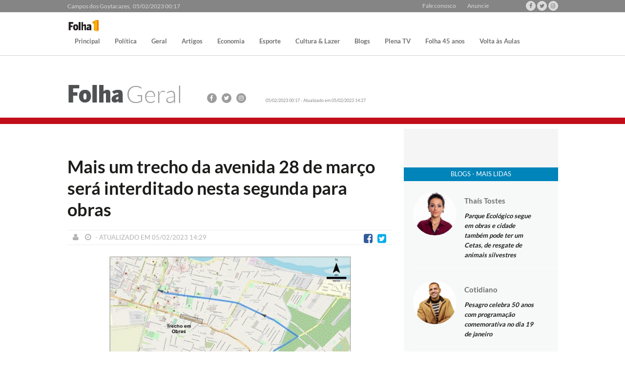

--- FILE ---
content_type: text/html; charset=iso-8859-1
request_url: https://www.folha1.com.br/geral/2023/02/1288176-mais-um-trecho-da-avenida-28-de-marco-sera-interditado-nesta-segunda-para-obras.html
body_size: 13222
content:
   
<!doctype html>
<html lang="pt-br">
    <head>

	
		<!-- Google Tag Manager -->
		<script>(function(w,d,s,l,i){w[l]=w[l]||[];w[l].push({'gtm.start':
		new Date().getTime(),event:'gtm.js'});var f=d.getElementsByTagName(s)[0],
		j=d.createElement(s),dl=l!='dataLayer'?'&l='+l:'';j.async=true;j.src=
		'https://www.googletagmanager.com/gtm.js?id='+i+dl;f.parentNode.insertBefore(j,f);
		})(window,document,'script','dataLayer','GTM-WPKM9ZK');</script>
		<!-- End Google Tag Manager -->
		<script type="text/javascript" src="/includes/js/jquery-2.1.1.min.js"></script>
		<script>
			var $j = jQuery.noConflict();
		</script>
        <title>Mais um trecho da avenida 28 de março será interditado nesta segunda para obras Folha1 - Geral</title>
        <meta charset="UTF-8">  
        <meta name="viewport" content="width=device-width,initial-scale=1, initial-scale=1.0">
        <meta name="application-name" content="Folha1">
        <meta name="author" content="Folha1">
        <meta name="description" content="Trecho fechado será entre a rua dos Goitacazes (antiga rua do Gás) e a rua Carlos de Lacerda, no sentido Penha-Centro/Pecuária">
        <meta name="keywords" content="">
        <meta name="language" content="pt-br">
        <meta name="DC.date.created" content="2023-02-05 14:05:23" />
        <meta name="twitter:card" content="summary_large_image">
        <meta name="twitter:site" content="Folha1 - Geral" />
        <meta name="twitter:title" content="Mais um trecho da avenida 28 de março será interditado nesta segunda para obras" />
        <meta name="twitter:description" content="Trecho fechado será entre a rua dos Goitacazes (antiga rua do Gás) e a rua Carlos de Lacerda, no sentido Penha-Centro/Pecuária" />
        <meta name="twitter:creator" content="">
        <meta name="twitter:image:src" content="http://www.folha1.com.br/_midias/jpg/2023/02/05/lmlm-2035071.jpg" />
        <meta name="twitter:domain" content="https://www.folha1.com.br">
        <meta name="apple-mobile-web-app-title" content="Folha1">
        <meta name="apple-mobile-web-app-capable" content="yes">
        <meta name="apple-mobile-web-app-status-bar-style" content="black-translucent">
        <meta name="format-detection" content="telephone=no">
        <meta name="mobile-web-app-capable" content="yes">
        <meta name="apple-itunes-app" content="">
        <meta name="google-play-app" content="">
        <meta http-equiv="X-UA-Compatible" content="IE=edge,chrome=1">
        <meta http-equiv="cleartype" content="on">
        <meta http-equiv="cache-control" content="no-cache">
        <meta http-equiv="content-language" content="pt-br">
        <meta http-equiv="content-type" content="text/html; charset=UTF-8'">
        <meta http-equiv="expires" content="Mon, 31 Dec 35 00:00:00 -0300">
        <meta property="og:locale" content="pt_Br">
        <meta property="og:title" content="Mais um trecho da avenida 28 de março será interditado nesta segunda para obras" />
        <meta property="og:description" content="Trecho fechado será entre a rua dos Goitacazes (antiga rua do Gás) e a rua Carlos de Lacerda, no sentido Penha-Centro/Pecuária" />
        <meta property="og:type" content="article">
        <meta property="og:image:type" content="image/jpeg">
        <meta property="og:image:width" content="813" />
        <meta property="og:image:height" content="544" />
        <meta property="og:image" content="http://www.folha1.com.br/_midias/jpg/2023/02/05/lmlm-2035071.jpg" />
        <meta property="og:url" content="https://www.folha1.com.br/geral/2023/02/1288176-mais-um-trecho-da-avenida-28-de-marco-sera-interditado-nesta-segunda-para-obras.html" />
        <meta property="og:site_name" content="Folha1 - Geral" />
        <script>
           var _urlType = 2;
           var _enable = false;
           var _block = false;
           var _token = 'folha1';
           var _admin = 'http://admin.fivenews.com.br/';
        </script>
        <link rel="icon" sizes="36x36" href="/imagens/android-icon/android-icon-36x36.png?v1"/>
        <link rel="icon" sizes="48x48" href="/imagens/android-icon/android-icon-48x48.png?v1"/>
        <link rel="icon" sizes="72x72" href="/imagens/android-icon/android-icon-72x72.png?v1"/>
        <link rel="icon" sizes="96x96" href="/imagens/android-icon/android-icon-96x96.png?v1"/>
        <link rel="icon" sizes="144x144" href="/imagens/android-icon/android-icon-144x144.png?v1"/>
        <link rel="icon" sizes="192x192" href="/imagens/android-icon/android-icon-192x192.png?v1"/>
        <link rel="apple-touch-icon" href="/imagens/apple-icon/apple-icon.png?v1"/>
        <link rel="apple-touch-icon-precomposed" href="/imagens/apple-icon/apple-icon-precomposed.png?v1"/>
        <link rel="apple-touch-icon" sizes="57x57" href="/imagens/apple-icon/apple-icon-57x57.png?v1"/>
        <link rel="apple-touch-icon" sizes="60x60" href="/imagens/apple-icon/apple-icon-60x60.png?v1"/>
        <link rel="apple-touch-icon" sizes="72x72" href="/imagens/apple-icon/apple-icon-72x72.png?v1"/>
        <link rel="apple-touch-icon" sizes="76x76" href="/imagens/apple-icon/apple-icon-76x76.png?v1"/>
        <link rel="apple-touch-icon" sizes="114x114" href="/imagens/apple-icon/apple-icon-114x114.png?v1"/>
        <link rel="apple-touch-icon" sizes="120x120" href="/imagens/apple-icon/apple-icon-120x120.png?v1"/>
        <link rel="apple-touch-icon" sizes="144x144" href="/imagens/apple-icon/apple-icon-144x144.png?v1"/>
        <link rel="apple-touch-icon" sizes="152x152" href="/imagens/apple-icon/apple-icon-152x152.png?v1"/>
        <link rel="apple-touch-icon" sizes="180x180" href="/imagens/apple-icon/apple-icon-180x180.png?v1"/>
        <link rel="icon" href="/imagens/favicon/favicon.ico?v1" type="image/x-icon"/>
        <link rel="shortcut icon" sizes="16x16" href="/imagens/favicon/favicon-16x16.png?v1" type="image/x-icon"/>
        <link rel="shortcut icon" sizes="32x32" href="/imagens/favicon/favicon-32x32.png?v1" type="image/x-icon"/>
        <link rel="shortcut icon" sizes="96x96" href="/imagens/favicon/favicon-96x96.png?v1" type="image/x-icon"/>
        <link rel="canonical" href="https://www.folha1.com.br/geral/2023/02/1288176-mais-um-trecho-da-avenida-28-de-marco-sera-interditado-nesta-segunda-para-obras.html" />
        <script type='text/javascript'>
            (function() {
                var useSSL = 'https:' == document.location.protocol;
                var src = (useSSL ? 'https:' : 'http:') +
                '//www.googletagservices.com/tag/js/gpt.js';
                document.write('<scr' + 'ipt src="' + src + '"></scr' + 'ipt>');
            })();
            var googletag = googletag || {};
            googletag.cmd = googletag.cmd || [];
        </script>
<script type='text/javascript'>
var isMobile = {
	ScreenMobile: function(){
		return window.innerWidth <= 300;
	},
	Android: function() {
		return navigator.userAgent.match(/Android/i);
	},
	BlackBerry: function() {
		return navigator.userAgent.match(/BlackBerry/i);
	},
	iOS: function() {
		return navigator.userAgent.match(/iPhone|iPad|iPod/i);
	},
	Opera: function() {
		return navigator.userAgent.match(/Opera Mini/i);
	},
	Windows: function() {
		return navigator.userAgent.match(/IEMobile/i) || navigator.userAgent.match(/WPDesktop/i);
	},
	any: function() {
		return (isMobile.Android() || isMobile.BlackBerry() || isMobile.iOS() || isMobile.Opera() || isMobile.Windows() || isMobile.ScreenMobile());
	}
};			
var gptAdSlots = [];
googletag.cmd.push(function() {
	googletag.pubads().addEventListener('slotOnload', function (event) {
		var slotId = "div-gpt-ad-1059250580000-0";
		if (event.slot.getSlotElementId() == slotId){
			var elem = document.getElementById(slotId);
			var modal = document.getElementById("modal");
			var blackout = document.getElementById("blackout");
			var modalClose = modal.getElementsByClassName("close")[0];
			var ct = 5;

			modal.style.display = "block";
			blackout.style.display = "block";

			var interval = setInterval(() => {
				ct--;
				if (ct == 0) {
					modal.remove();
					blackout.remove();
					clearInterval(interval);
				} else
					modalClose.innerHTML = ('<a href="javascript:document.getElementById(\'modal\').remove();document.getElementById(\'blackout\').remove();clearInterval(' + interval + ')">Clique aqui para fechar ou espere ' + ct + ' segundos</a>');
			}, 1000);
		}
	});

	
	//geral_layer_top_800x600 	
	var mapping0 = googletag.sizeMapping().
					addSize([800, 0], []).
					addSize([320, 400], [[800, 500]]).
					addSize([1050, 200], [[800, 500]]).
					build();
	gptAdSlots[0] = googletag.defineSlot('/105925058/geral_layer_top_800x600', [800, 500], 'div-gpt-ad-1059250580000-0').
					defineSizeMapping(mapping0).
					setCollapseEmptyDiv(true).
					addService(googletag.pubads());
			if(800 >= 700 && isMobile.any())
				googletag.destroySlots([gptAdSlots[0]]);
        			
	//geral_patrocinio_top_125x125 	
	var mapping1 = googletag.sizeMapping().
					addSize([125, 0], []).
					addSize([320, 400], []).
					addSize([1050, 200], [[125, 125]]).
					build();
	gptAdSlots[1] = googletag.defineSlot('/105925058/geral_patrocinio_top_125x125', [125, 125], 'div-gpt-ad-1059250580000-1').
					defineSizeMapping(mapping1).
					setCollapseEmptyDiv(true).
					addService(googletag.pubads());
			if(125 >= 700 && isMobile.any())
				googletag.destroySlots([gptAdSlots[1]]);
        			
	//geral_cabecalho_grande_top_970x90 	
	var mapping2 = googletag.sizeMapping().
					addSize([970, 0], []).
					addSize([320, 400], []).
					addSize([1050, 200], [[970, 90]]).
					build();
	gptAdSlots[2] = googletag.defineSlot('/105925058/geral_cabecalho_grande_top_970x90', [970, 90], 'div-gpt-ad-1059250580000-2').
					defineSizeMapping(mapping2).
					setCollapseEmptyDiv(true).
					addService(googletag.pubads());
			if(970 >= 700 && isMobile.any())
				googletag.destroySlots([gptAdSlots[2]]);
        			
	//geral_retangulo_medio_top_top_300x250  (MOBILE) 	
	var mapping3 = googletag.sizeMapping().
					addSize([320, 0], []).
					addSize([320, 50], [[300, 250]]).
					addSize([300, 250], []).
					build();
	gptAdSlots[3] = googletag.defineSlot('/105925058/geral_retangulo_medio_top_top_300x250', [300, 250], 'div-gpt-ad-1059250580000-3').
					defineSizeMapping(mapping3).
					setCollapseEmptyDiv(true).
					addService(googletag.pubads());
	if('1' == '1' && !isMobile.any())
		googletag.destroySlots([gptAdSlots[3]]);

				
	//geral_retangulo_medio_right_mid_300x250 	
	var mapping4 = googletag.sizeMapping().
					addSize([300, 0], []).
					addSize([320, 400], []).
					addSize([1050, 200], [[300, 250]]).
					build();
	gptAdSlots[4] = googletag.defineSlot('/105925058/geral_retangulo_medio_right_mid_300x250', [300, 250], 'div-gpt-ad-1059250580000-4').
					defineSizeMapping(mapping4).
					setCollapseEmptyDiv(true).
					addService(googletag.pubads());
			if(300 >= 700 && isMobile.any())
				googletag.destroySlots([gptAdSlots[4]]);
        			
	//geral_retangulo_medio_right_bottom_300x250 	
	var mapping5 = googletag.sizeMapping().
					addSize([300, 0], []).
					addSize([320, 400], []).
					addSize([1050, 200], [[300, 250]]).
					build();
	gptAdSlots[5] = googletag.defineSlot('/105925058/geral_retangulo_medio_right_bottom_300x250', [300, 250], 'div-gpt-ad-1059250580000-5').
					defineSizeMapping(mapping5).
					setCollapseEmptyDiv(true).
					addService(googletag.pubads());
			if(300 >= 700 && isMobile.any())
				googletag.destroySlots([gptAdSlots[5]]);
        			
	//geral_banner_bottom_468x60 	
	var mapping6 = googletag.sizeMapping().
					addSize([468, 0], []).
					addSize([320, 400], []).
					addSize([1050, 200], [[468, 60]]).
					build();
	gptAdSlots[6] = googletag.defineSlot('/105925058/geral_banner_bottom_468x60', [468, 60], 'div-gpt-ad-1059250580000-6').
					defineSizeMapping(mapping6).
					setCollapseEmptyDiv(true).
					addService(googletag.pubads());
			if(468 >= 700 && isMobile.any())
				googletag.destroySlots([gptAdSlots[6]]);
        			
	//geral_mobile_banner_top_320x50  (MOBILE) 	
	var mapping7 = googletag.sizeMapping().
					addSize([320, 0], []).
					addSize([320, 50], [[320, 50]]).
					addSize([320, 50], [[300, 100], [300, 50], [300, 150], [300, 250], [320, 50], ]).
					build();
	gptAdSlots[7] = googletag.defineSlot('/105925058/geral_mobile_banner_top_320x50', [[300, 100], [300, 50], [300, 150], [300, 250], [320, 50]], 'div-gpt-ad-1059250580000-7').
					defineSizeMapping(mapping7).
					setCollapseEmptyDiv(true).
					addService(googletag.pubads());
	if('1' == '1' && !isMobile.any())
		googletag.destroySlots([gptAdSlots[7]]);

				
	//geral_mobile_quadrado_x1_300x250  (MOBILE) 	
	var mapping8 = googletag.sizeMapping().
					addSize([320, 0], []).
					addSize([320, 50], [[300, 250]]).
					addSize([300, 250], [[300, 100], [300, 50], [300, 150], [300, 250], [320, 50], ]).
					build();
	gptAdSlots[8] = googletag.defineSlot('/105925058/geral_mobile_quadrado_x1_300x250', [[300, 100], [300, 50], [300, 150], [300, 250], [320, 50]], 'div-gpt-ad-1059250580000-8').
					defineSizeMapping(mapping8).
					setCollapseEmptyDiv(true).
					addService(googletag.pubads());
	if('1' == '1' && !isMobile.any())
		googletag.destroySlots([gptAdSlots[8]]);

				
	//geral_mobile_quadrado_x2_300x250  (MOBILE) 	
	var mapping9 = googletag.sizeMapping().
					addSize([320, 0], []).
					addSize([320, 50], [[300, 250]]).
					addSize([300, 250], [[300, 100], [300, 50], [300, 150], [300, 250], [320, 50], ]).
					build();
	gptAdSlots[9] = googletag.defineSlot('/105925058/geral_mobile_quadrado_x2_300x250', [[300, 100], [300, 50], [300, 150], [300, 250], [320, 50]], 'div-gpt-ad-1059250580000-9').
					defineSizeMapping(mapping9).
					setCollapseEmptyDiv(true).
					addService(googletag.pubads());
	if('1' == '1' && !isMobile.any())
		googletag.destroySlots([gptAdSlots[9]]);

				
	//geral_mobile_banner_bottom_320x50  (MOBILE) 	
	var mapping10 = googletag.sizeMapping().
					addSize([320, 0], []).
					addSize([320, 50], [[320, 50]]).
					addSize([320, 50], [[300, 100], [300, 50], [300, 150], [300, 250], [320, 50], ]).
					build();
	gptAdSlots[10] = googletag.defineSlot('/105925058/geral_mobile_banner_bottom_320x50', [[300, 100], [300, 50], [300, 150], [300, 250], [320, 50]], 'div-gpt-ad-1059250580000-10').
					defineSizeMapping(mapping10).
					setCollapseEmptyDiv(true).
					addService(googletag.pubads());
	if('1' == '1' && !isMobile.any())
		googletag.destroySlots([gptAdSlots[10]]);

				
	//geral_mobile_layer_top_300x250  (MOBILE) 	
	var mapping11 = googletag.sizeMapping().
					addSize([320, 0], []).
					addSize([320, 50], [[300, 250]]).
					addSize([300, 250], []).
					build();
	gptAdSlots[11] = googletag.defineSlot('/105925058/geral_mobile_layer_top_300x250', [300, 250], 'div-gpt-ad-1059250580000-11').
					defineSizeMapping(mapping11).
					setCollapseEmptyDiv(true).
					addService(googletag.pubads());
	if('1' == '1' && !isMobile.any())
		googletag.destroySlots([gptAdSlots[11]]);

			 
	googletag.pubads().enableSyncRendering();
	//googletag.pubads().enableSingleRequest();
	googletag.pubads().collapseEmptyDivs();

	try{nvg.dfpnvg();}catch(e){};
	googletag.enableServices();
});
</script>
        <script>
            (function(i,s,o,g,r,a,m){i['GoogleAnalyticsObject']=r;i[r]=i[r]||function(){
                (i[r].q=i[r].q||[]).push(arguments)},i[r].l=1*new Date();a=s.createElement(o),
                m=s.getElementsByTagName(o)[0];a.async=1;a.src=g;m.parentNode.insertBefore(a,m)
            })(window,document,'script','//www.google-analytics.com/analytics.js','ga');

            			ga('create', 'UA-84855389-1', 'auto');
						ga('send', 'pageview');

        </script>
	<link type="text/css" href="/includes/lib/font-awesome/4.6.3/font-awesome.css?v6" rel="stylesheet" />
	<link type="text/css" href="/includes/lib/bxslider/jquery.bxslider.css?v6" rel="stylesheet" />
	<link type="text/css" href="/includes/css/jquery.jscrollpane.css?v6" rel="stylesheet" />
	<link type="text/css" href="/includes/lib/owl.carousel/owl.carousel.css?v6" rel="stylesheet" />
	<link type="text/css" href="/includes/lib/owl.carousel/owl.theme.css?v6" rel="stylesheet" />
	<link type="text/css" href="/includes/css/style.css?v6" rel="stylesheet" ver=1.1/>
	<link type="text/css" href="/includes/css/custom.css?v6" rel="stylesheet" />
	<link type="text/css" href="/includes/css/responsive.css?v6" rel="stylesheet" ver=1.1/>
	<script type="text/javascript" src="/includes/js/jquery-1.11.3.min.js?v6" ></script>
	<script type="text/javascript" src="/includes/js/jquery.easing.1.3.js?v6" ></script>
	<script type="text/javascript" src="/includes/js/jquery.vgrid.min.js?v6" ></script>
	<script type="text/javascript" src="/includes/js/apimsx.js?v6" ></script>
	<script type="text/javascript" src="/includes/js/paywall.js?v6" ></script>
	<link type="text/css" href="/includes/lib/TinyTags/enquete.css?v6" rel="stylesheet" />
	<script type="text/javascript" src="/includes/lib/TinyTags/enquete.js?v6" ></script>
          
        <script>
            $(document).ready(function () {
                $("#grid-content").vgrid({
                    //time: 100,
                    //		delay: 20,
                    //		wait: 500	
                });
            });
        </script>
        <!--[if lt IE 9]>
        <script type="text/javascript" src="https://cdnjs.cloudflare.com/ajax/libs/html5shiv/3.7.3/html5shiv.js"></script>
        <style>
        .nav-in ul li{margin:0 32px 0 0;}
        .belies-lft-blk2 ul li{margin:0 1.8% 0 0;}
        .belies-lft-blk3 ul li{margin:0 1.5% 10px 0;}
        </style>
        <![endif]-->  
		<!-- Start Alexa Certify Javascript -->
		<script type="text/javascript">
		_atrk_opts = { atrk_acct:"9VSMm1aMp4Z3/9", domain:"folha1.com.br",dynamic: true};
		(function() { var as = document.createElement('script'); as.type = 'text/javascript'; as.async = true; as.src = "https://d31qbv1cthcecs.cloudfront.net/atrk.js"; var s = document.getElementsByTagName('script')[0];s.parentNode.insertBefore(as, s); })();
		</script>
		<noscript><img src="https://d5nxst8fruw4z.cloudfront.net/atrk.gif?account=9VSMm1aMp4Z3/9" style="display:none" height="1" width="1" alt="" /></noscript>
    </head>  

<body oncopy="return false;" oncut="return false;" onpaste="return false;" oncontextmenu="return false;">
	<script>
		$(document).ready(function() {
			$('#Selector').bind('copy paste', function(e) {
				e.preventDefault();
			});
		});
	</script>
	<style>
		.clever-core-ads {
			position: absolute;
			left: 28px;
			top: 293px;
		}
	</style>
	<!-- Wrapper Starts -->
	<div class="wrapper">
		<!-- Header Starts -->
				<header>
			<div class="header-top">
				<div class="container">
					<div class="header-top-in">
						<div class="header-top-left">
							<p>Campos dos Goytacazes<span class="jsdata">, &nbsp;05/02/2023</span> <span class="jshora">14:27</span></p>
						</div>
						<div class="header-top-right">
							<div class="contact">
								<ul>
									<li><a href="/index.php?id=/fale_conosco/index.php">Fale conosco</a></li>
									<li class="last"><a href="/index.php?id=/anuncie/index.php">Anuncie</a></li>
								</ul>
								<div class="clear"></div>
							</div>
							<div class="social-icons">
								<ul>
									<li>
										<a href="https://www.facebook.com/Folha-da-Manh%C3%A3-190051617741908/" target="_blank">
											<i class="fa fa-facebook-f"></i>
										</a>
									</li>
									<li>
										<a href="https://twitter.com/Folha1_" target="_blank">
											<i class="fa fa-twitter"></i>
										</a>
									</li>
									<li class="last">
										<a href="https://www.instagram.com/folha1/" target="_blank">
											<i class="fa fa-instagram"></i>
										</a>
									</li>
								</ul>
								<div class="clear"></div>
							</div>
							<div class="clear"></div>
						</div>
						<div class="clear"></div>
					</div>
				</div>
			</div>
			<div class="header-bottom adst">
				<div class="container">
					<div class="header-bottom-in">
						<div class="logo  adst">
							<a href="https://www.folha1.com.br" class="">
								<figure>
									<img src=" http://www.folha1.com.br/images/logo1.png" width="169" height="70" alt="logo">
								</figure>
							</a>
						</div>
						 
	<div class="nav-adst">
		<div id="menu_bar">
			<span></span>
			<span></span>
			<span></span>
		</div>
		<ul>
                                 <li >
        <a href="/principal" class="bg0">Principal</a>
		        <ul>
            <li>
                <div class="mega-menu1">
                    <div class="container">
                        <div class="mega-menu1-in mega-menu1-in-bg0">
                            <div class="mega-menu1-blk1">
                                <a href="#" class="politica bg0">Principal</a><br>
                                <a href="/principal" class="pagina">Ir para a pÃ¡gina</a>
                            </div>
                             <section class="mega-menu1-blk2">
	<h4>DESTAQUES</h4>
	<a href="https://www.folha1.com.br/geral/2023/02/1288149-obra-definitiva-do-dique-ainda-na-fase-de-projeto.html">
		<figure>
			<img src="https://www.folha1.com.br/_midias/jpg/2023/02/03/170x96/1_whatsapp_image_2023_02_02_at_18_26_35-2034705.jpeg" width="170" height="96" alt="img">
		</figure>
	</a>
	<p>
		<a href="https://www.folha1.com.br/geral/2023/02/1288149-obra-definitiva-do-dique-ainda-na-fase-de-projeto.html">Obra definitiva do dique ainda na fase de projeto</a>
	</p>
</section>
<section class="mega-menu1-blk2">
	<h4> </h4>
	<a href="https://www.folha1.com.br/geral/2023/02/1288131-morro-do-itaoca-completa-dois-meses-de-interdicao-e-sofre-com-abandono.html">
		<figure>
			<img src="https://www.folha1.com.br/_midias/jpg/2023/02/03/170x96/1_whatsapp_image_2023_02_03_at_12_00_38-2034403.jpeg" width="170" height="96" alt="img">
		</figure>
	</a>
	<p>
		<a href="https://www.folha1.com.br/geral/2023/02/1288131-morro-do-itaoca-completa-dois-meses-de-interdicao-e-sofre-com-abandono.html">Morro do Itaoca completa dois meses de interdição e sofre com abandono</a>
	</p>
</section>
<div class="mega-menu1-blk3">
	<p><a href="https://www.folha1.com.br/geral/2023/01/1287966-carro-pega-fogo-dentro-de-oficina-mecanica-em-guarus.html">Carro pega fogo dentro de oficina mecânica em Guarus</a></p>
	<p><a href="https://www.folha1.com.br/na_foz/2023/01/1287698-soltura-de-filhotes-de-tartarugas-vira-atracao-no-litoral-de-sjb.html">Soltura de filhotes de tartarugas vira atração no litoral de SJB</a></p>
	<p><a href="https://www.folha1.com.br/geral/2023/01/1287658-rio-paraiba-do-sul-transborda-em-sao-fidelis-e-cambuci.html">Rio Paraíba do Sul transborda em São Fidélis e Cambuci</a></p>
	<p class="no_brd">
		<a href="https://www.folha1.com.br/geral/2023/01/1287633-rio-paraiba-ultrapassa-os-10-metros-em-campos-e-chega-proximo-ao-nivel-de-transbordo.html">Rio Paraíba chega a 10,4 metros e água já atinge casas e invade ruas de diversos bairros</a>
	</p>
</div>
							<div class="clear"></div>
                        </div>
                    </div>
                </div>
            </li>
        </ul>
		    </li>
            <li >
        <a href="/politica" class="bg5">Política</a>
		        <ul>
            <li>
                <div class="mega-menu1">
                    <div class="container">
                        <div class="mega-menu1-in mega-menu1-in-bg5">
                            <div class="mega-menu1-blk1">
                                <a href="#" class="politica bg5">Política</a><br>
                                <a href="/politica" class="pagina">Ir para a pÃ¡gina</a>
                            </div>
                             <section class="mega-menu1-blk2">
	<h4>DESTAQUES</h4>
	<a href="https://www.folha1.com.br/politica/2023/02/1288148-moraes-determina-abertura-de-investigacao-para-apurar-declaracoes-de-marcos-do-val.html">
		<figure>
			<img src="https://www.folha1.com.br/_midias/jpg/2023/02/03/170x96/1_x83004117_senador_marcos_do_val__foto_agencia_senado_jpg_pagespeed_ic__ntxov8u5aw-2034644.jpg" width="170" height="96" alt="img">
		</figure>
	</a>
	<p>
		<a href="https://www.folha1.com.br/politica/2023/02/1288148-moraes-determina-abertura-de-investigacao-para-apurar-declaracoes-de-marcos-do-val.html">Moraes determina abertura de investigação para apurar declarações de Marcos do Val</a>
	</p>
</section>
<section class="mega-menu1-blk2">
	<h4> </h4>
	<a href="https://www.folha1.com.br/politica/2023/02/1288145-bacellar-participa-de-posse-do-novo-presidente-do-tj.html">
		<figure>
			<img src="https://www.folha1.com.br/_midias/jpg/2023/02/03/170x96/1_03022023_183150tj-2034628.jpg" width="170" height="96" alt="img">
		</figure>
	</a>
	<p>
		<a href="https://www.folha1.com.br/politica/2023/02/1288145-bacellar-participa-de-posse-do-novo-presidente-do-tj.html">Bacellar participa de posse do novo presidente do TJ</a>
	</p>
</section>
<div class="mega-menu1-blk3">
	<p><a href="https://www.folha1.com.br/politica/2023/02/1288138-moraes-concede-liberdade-provisoria-a-ex-comandante-da-policia-militar-do-df.html">Moraes concede liberdade provisória a ex-comandante da Polícia Militar do DF</a></p>
	<p><a href="https://www.folha1.com.br/politica/2023/01/1287543-ato-em-defesa-da-democracia-no-centro-de-campos.html">Ato em defesa da democracia no Centro de Campos</a></p>
	<p><a href="https://www.folha1.com.br/politica/2022/12/1287326-novo-secretariado-de-castro-tem-tres-nomes-da-regiao.html">Novo secretariado de Castro tem três nomes da região</a></p>
	<p class="no_brd">
		<a href="https://www.folha1.com.br/politica/2022/11/1286518-stf-arquiva-pedido-para-investigar-bolsonaro.html">STF arquiva pedido para investigar Bolsonaro</a>
	</p>
</div>
							<div class="clear"></div>
                        </div>
                    </div>
                </div>
            </li>
        </ul>
		    </li>
            <li >
        <a href="/geral" class="bg1">Geral</a>
		        <ul>
            <li>
                <div class="mega-menu1">
                    <div class="container">
                        <div class="mega-menu1-in mega-menu1-in-bg1">
                            <div class="mega-menu1-blk1">
                                <a href="#" class="politica bg1">Geral</a><br>
                                <a href="/geral" class="pagina">Ir para a pÃ¡gina</a>
                            </div>
                             <section class="mega-menu1-blk2">
	<h4>DESTAQUES</h4>
	<a href="https://www.folha1.com.br/geral/2023/02/1288176-mais-um-trecho-da-avenida-28-de-marco-sera-interditado-nesta-segunda-para-obras.html">
		<figure>
			<img src="https://www.folha1.com.br/_midias/jpg/2023/02/05/170x96/1_lmlm-2035071.jpg" width="170" height="96" alt="img">
		</figure>
	</a>
	<p>
		<a href="https://www.folha1.com.br/geral/2023/02/1288176-mais-um-trecho-da-avenida-28-de-marco-sera-interditado-nesta-segunda-para-obras.html">Mais um trecho da avenida 28 de março será interditado nesta segunda para obras</a>
	</p>
</section>
<section class="mega-menu1-blk2">
	<h4> </h4>
	<a href="https://www.folha1.com.br/geral/2023/02/1288174-corpos-de-vitimas-de-incendio-no-jardim-carioca-sao-sepultados-no-caju.html">
		<figure>
			<img src="https://www.folha1.com.br/_midias/jpg/2023/02/05/170x96/1_whatsapp_image_2023_02_05_at_13_57_28__1_-2035087.jpeg" width="170" height="96" alt="img">
		</figure>
	</a>
	<p>
		<a href="https://www.folha1.com.br/geral/2023/02/1288174-corpos-de-vitimas-de-incendio-no-jardim-carioca-sao-sepultados-no-caju.html">Corpos de vítimas de incêndio no Jardim Carioca são sepultados no Caju</a>
	</p>
</section>
<div class="mega-menu1-blk3">
	<p><a href="https://www.folha1.com.br/geral/2023/02/1288149-obra-definitiva-do-dique-ainda-na-fase-de-projeto.html">Obra definitiva do dique ainda na fase de projeto</a></p>
	<p><a href="https://www.folha1.com.br/geral/2023/02/1288131-morro-do-itaoca-completa-dois-meses-de-interdicao-e-sofre-com-abandono.html">Morro do Itaoca completa dois meses de interdição e sofre com abandono</a></p>
	<p><a href="https://www.folha1.com.br/geral/2023/02/1288147-campos-segue-sem-registrar-mortes-por-covid-19.html">Campos segue sem registrar mortes por Covid-19</a></p>
	<p class="no_brd">
		<a href="https://www.folha1.com.br/geral/2023/02/1288122-mortes-de-puerperas-de-sao-fidelis-sao-investigadas-pela-policia.html">Mortes de puérperas de São Fidélis são investigadas pela polícia </a>
	</p>
</div>
							<div class="clear"></div>
                        </div>
                    </div>
                </div>
            </li>
        </ul>
		    </li>
            <li >
        <a href="/artigos" class="bg0">Artigos</a>
		        <ul>
            <li>
                <div class="mega-menu1">
                    <div class="container">
                        <div class="mega-menu1-in mega-menu1-in-bg0">
                            <div class="mega-menu1-blk1">
                                <a href="#" class="politica bg0">Artigos</a><br>
                                <a href="/artigos" class="pagina">Ir para a pÃ¡gina</a>
                            </div>
                             <section class="mega-menu1-blk2">
	<h4>DESTAQUES</h4>
	<a href="https://www.folha1.com.br/artigos/2022/11/1286126-arthur-soffiati-tres-estruturas-climaticas.html">
		<figure>
			<img src="https://www.folha1.com.br/_midias/jpg/2020/07/09/170x96/1_aristides_soffiati-1644433.jpg" width="170" height="96" alt="img">
		</figure>
	</a>
	<p>
		<a href="https://www.folha1.com.br/artigos/2022/11/1286126-arthur-soffiati-tres-estruturas-climaticas.html">Arthur Soffiati - Três estruturas climáticas</a>
	</p>
</section>
<section class="mega-menu1-blk2">
	<h4> </h4>
	<a href="https://www.folha1.com.br/artigos/2022/11/1285893-arthur-soffiati-ilha-de-marajo.html">
		<figure>
			<img src="https://www.folha1.com.br/_midias/jpg/2020/07/09/170x96/1_aristides_soffiati-1644433.jpg" width="170" height="96" alt="img">
		</figure>
	</a>
	<p>
		<a href="https://www.folha1.com.br/artigos/2022/11/1285893-arthur-soffiati-ilha-de-marajo.html">Arthur Soffiati - Ilha de Marajó</a>
	</p>
</section>
<div class="mega-menu1-blk3">
	<p><a href="https://www.folha1.com.br/artigos/2022/09/1284507-arthur-soffiati-ambientes-naturais-alimentos-e-gastronomia-o-manguezal.html">Arthur Soffiati - Ambientes naturais, alimentos e gastronomia: o manguezal (III)</a></p>
	<p><a href="https://www.folha1.com.br/artigos/2022/09/1284510-felipe-fernandes-pesadelo-nas-ruas.html">Felipe Fernandes - Pesadelo nas ruas</a></p>
	<p><a href="https://www.folha1.com.br/artigos/2022/07/1283340-arthur-soffiati-vivendo-com-atrevimento.html">Arthur Soffiati - Vivendo com atrevimento</a></p>
	<p class="no_brd">
		<a href="https://www.folha1.com.br/artigos/2022/06/1282890-arthur-soffiati-filmes-centenarios-final.html">Arthur Soffiati - Filmes centenários (final)</a>
	</p>
</div>
							<div class="clear"></div>
                        </div>
                    </div>
                </div>
            </li>
        </ul>
		    </li>
                    <li >
        <a href="/economia" class="bg4">Economia</a>
		        <ul>
            <li>
                <div class="mega-menu1">
                    <div class="container">
                        <div class="mega-menu1-in mega-menu1-in-bg4">
                            <div class="mega-menu1-blk1">
                                <a href="#" class="politica bg4">Economia</a><br>
                                <a href="/economia" class="pagina">Ir para a pÃ¡gina</a>
                            </div>
                             <section class="mega-menu1-blk2">
	<h4>DESTAQUES</h4>
	<a href="https://www.folha1.com.br/economia/2022/12/1287322-mes-de-janeiro-tera-bandeira-verde-de-acordo-com-aneel.html">
		<figure>
			<img src="https://www.folha1.com.br/_midias/jpg/2020/06/15/170x96/1_1016075_28042016_capa_img_1454a_-1633601.jpg" width="170" height="96" alt="img">
		</figure>
	</a>
	<p>
		<a href="https://www.folha1.com.br/economia/2022/12/1287322-mes-de-janeiro-tera-bandeira-verde-de-acordo-com-aneel.html">Mês de Janeiro terá bandeira verde, de acordo com Aneel</a>
	</p>
</section>
<section class="mega-menu1-blk2">
	<h4> </h4>
	<a href="https://www.folha1.com.br/economia/2022/11/1286538-plataforma-da-petrobras-deixa-estaleiro-para-operar-na-bacia-de-campos.html">
		<figure>
			<img src="https://www.folha1.com.br/_midias/jpg/2022/11/30/170x96/1_fpso_anna_nery_2-2005712.jpg" width="170" height="96" alt="img">
		</figure>
	</a>
	<p>
		<a href="https://www.folha1.com.br/economia/2022/11/1286538-plataforma-da-petrobras-deixa-estaleiro-para-operar-na-bacia-de-campos.html">Plataforma da Petrobras deixa estaleiro para operar na Bacia de Campos</a>
	</p>
</section>
<div class="mega-menu1-blk3">
	<p><a href="https://www.folha1.com.br/economia/2022/11/1286429-cooperativas-de-credito-poderao-oferecer-carteira-digital.html">Cooperativas de crédito poderão oferecer carteira digital</a></p>
	<p><a href="https://www.folha1.com.br/economia/2022/11/1286407-campistas-podem-aderir-ao-refis-2022-ate-esta-sexta-feira.html">Campistas podem aderir ao Refis 2022 até esta sexta-feira</a></p>
	<p><a href="https://www.folha1.com.br/economia/2022/11/1286406-setor-produtivo-busca-apoio-efetivo-da-prefeitura-para-revitalizacao-do-centro-historico.html">Setor produtivo busca apoio efetivo da Prefeitura para revitalização do Centro Histórico</a></p>
	<p class="no_brd">
		<a href="https://www.folha1.com.br/economia/2022/11/1286342-governo-bloqueia-mais-rs-57-bi-do-orcamento-para-cumprir-teto.html">Governo bloqueia mais R$ 5,7 bi do Orçamento para cumprir teto</a>
	</p>
</div>
							<div class="clear"></div>
                        </div>
                    </div>
                </div>
            </li>
        </ul>
		    </li>
            <li >
        <a href="/esporte" class="bg12">Esporte</a>
		        <ul>
            <li>
                <div class="mega-menu1">
                    <div class="container">
                        <div class="mega-menu1-in mega-menu1-in-bg12">
                            <div class="mega-menu1-blk1">
                                <a href="#" class="politica bg12">Esporte</a><br>
                                <a href="/esporte" class="pagina">Ir para a pÃ¡gina</a>
                            </div>
                             <section class="mega-menu1-blk2">
	<h4>DESTAQUES</h4>
	<a href="https://www.folha1.com.br/esporte/2022/11/1286462-croacia-vence-com-goleada-e-elimina-o-canada-da-copa.html">
		<figure>
			<img src="https://www.folha1.com.br/_midias/jpg/2022/11/27/170x96/1_filb34lwyaui0ee-2004259.jpg" width="170" height="96" alt="img">
		</figure>
	</a>
	<p>
		<a href="https://www.folha1.com.br/esporte/2022/11/1286462-croacia-vence-com-goleada-e-elimina-o-canada-da-copa.html">Croácia vence com goleada e elimina o Canadá da Copa</a>
	</p>
</section>
<section class="mega-menu1-blk2">
	<h4> </h4>
	<a href="https://www.folha1.com.br/esporte/2022/11/1286460-marrocos-vence-a-belgica-e-assume-a-lideranca-do-grupo-f-da-copa.html">
		<figure>
			<img src="https://www.folha1.com.br/_midias/jpg/2022/11/27/170x96/1_dexdee-2004224.jpg" width="170" height="96" alt="img">
		</figure>
	</a>
	<p>
		<a href="https://www.folha1.com.br/esporte/2022/11/1286460-marrocos-vence-a-belgica-e-assume-a-lideranca-do-grupo-f-da-copa.html">Seleção do Marrocos vence a Bélgica por 2 a 0</a>
	</p>
</section>
<div class="mega-menu1-blk3">
	<p><a href="https://www.folha1.com.br/esporte/2022/11/1286138-nicole-de-thuin-conquista-duas-medalhas-de-prata-nos-jogos-brasileiros-estudantis.html"> Nicole de Thuin conquista duas medalhas de prata nos Jogos Brasileiros Estudantis</a></p>
	<p><a href="https://www.folha1.com.br/esporte/2022/11/1285901-torcida-do-flamengo-festeja-titulos-com-o-time-nesta-quarta-no-maracana.html">Torcida do Flamengo festeja títulos com o time nesta quarta, no Maracanã</a></p>
	<p><a href="https://www.folha1.com.br/esporte/2022/10/1285778-confusao-em-aeroporto-no-embarque-de-torcedores-para-a-final-da-libertadores.html">Confusão em aeroporto no embarque de torcedores para a final da Libertadores </a></p>
	<p class="no_brd">
		<a href="https://www.folha1.com.br/esporte/2022/09/1284763-campos-no-interestadual-de-karate-no-proximo-domingo.html">Campos no Interestadual de Karatê no próximo domingo</a>
	</p>
</div>
							<div class="clear"></div>
                        </div>
                    </div>
                </div>
            </li>
        </ul>
		    </li>
            <li >
        <a href="/cultura_e_lazer" class="bg9">Cultura & Lazer</a>
		        <ul>
            <li>
                <div class="mega-menu1">
                    <div class="container">
                        <div class="mega-menu1-in mega-menu1-in-bg9">
                            <div class="mega-menu1-blk1">
                                <a href="#" class="politica bg9">Cultura & Lazer</a><br>
                                <a href="/cultura_e_lazer" class="pagina">Ir para a pÃ¡gina</a>
                            </div>
                             <section class="mega-menu1-blk2">
	<h4>DESTAQUES</h4>
	<a href="https://www.folha1.com.br/cultura_e_lazer/2023/02/1288132-marcello-miranda-neste-sabado-na-tenda-cultural-do-farol-de-sao-thome.html">
		<figure>
			<img src="https://www.folha1.com.br/_midias/jpg/2023/02/03/170x96/1_marcello_farol-2034467.jpg" width="170" height="96" alt="img">
		</figure>
	</a>
	<p>
		<a href="https://www.folha1.com.br/cultura_e_lazer/2023/02/1288132-marcello-miranda-neste-sabado-na-tenda-cultural-do-farol-de-sao-thome.html">Marcello Miranda neste sábado na Tenda Cultural do Farol de São Thomé</a>
	</p>
</section>
<section class="mega-menu1-blk2">
	<h4> </h4>
	<a href="https://www.folha1.com.br/cultura_e_lazer/2022/11/1286485-projeto-geladoteca-incentiva-leitura-na-rede-municipal-de-campos.html">
		<figure>
			<img src="https://www.folha1.com.br/_midias/jpg/2022/11/28/170x96/1_sdd-2004998.jpg" width="170" height="96" alt="img">
		</figure>
	</a>
	<p>
		<a href="https://www.folha1.com.br/cultura_e_lazer/2022/11/1286485-projeto-geladoteca-incentiva-leitura-na-rede-municipal-de-campos.html">Projeto Geladoteca incentiva leitura na rede municipal de Campos </a>
	</p>
</section>
<div class="mega-menu1-blk3">
	<p><a href="https://www.folha1.com.br/cultura_e_lazer/2022/11/1286430-chuva-evidencia-descaso-com-o-arquivo-publico-municipal.html">Chuva evidencia descaso com o Arquivo Público Municipal</a></p>
	<p><a href="https://www.folha1.com.br/cultura_e_lazer/2022/11/1286247-camara-de-vereadores-recebe-exposicao-do-museu-historico-sobre-mercedes-baptista.html">Câmara de Vereadores recebe exposição do Museu Histórico sobre Mercedes Baptista</a></p>
	<p><a href="https://www.folha1.com.br/cultura_e_lazer/2022/11/1286225-igualdade-racial-promove-evento-na-praca-sao-salvador.html">Igualdade Racial promove evento na praça São Salvador</a></p>
	<p class="no_brd">
		<a href="https://www.folha1.com.br/cultura_e_lazer/2022/11/1286208-chamamento-publico-para-a-realizacao-do-carnaval-2023-em-campos.html">Chamamento público para a realização do Carnaval 2023 em Campos</a>
	</p>
</div>
							<div class="clear"></div>
                        </div>
                    </div>
                </div>
            </li>
        </ul>
		    </li>
            <li >
        <a href="/blogs" class="bg13">Blogs</a>
		    </li>
            <li >
        <a href="/plena-tv" class="bg0">Plena TV</a>
		        <ul>
            <li>
                <div class="mega-menu1">
                    <div class="container">
                        <div class="mega-menu1-in mega-menu1-in-bg0">
                            <div class="mega-menu1-blk1">
                                <a href="#" class="politica bg0">Plena TV</a><br>
                                <a href="/plena-tv" class="pagina">Ir para a pÃ¡gina</a>
                            </div>
                             							<div class="clear"></div>
                        </div>
                    </div>
                </div>
            </li>
        </ul>
		    </li>
            <li >
        <a href="/folha-45-anos" class="bg0">Folha 45 anos</a>
		        <ul>
            <li>
                <div class="mega-menu1">
                    <div class="container">
                        <div class="mega-menu1-in mega-menu1-in-bg0">
                            <div class="mega-menu1-blk1">
                                <a href="#" class="politica bg0">Folha 45 anos</a><br>
                                <a href="/folha-45-anos" class="pagina">Ir para a pÃ¡gina</a>
                            </div>
                             							<div class="clear"></div>
                        </div>
                    </div>
                </div>
            </li>
        </ul>
		    </li>
                    <li >
        <a href="/volta-as-aulas" class="bg0">Volta às Aulas</a>
		        <ul>
            <li>
                <div class="mega-menu1">
                    <div class="container">
                        <div class="mega-menu1-in mega-menu1-in-bg0">
                            <div class="mega-menu1-blk1">
                                <a href="#" class="politica bg0">Volta às Aulas</a><br>
                                <a href="/volta-as-aulas" class="pagina">Ir para a pÃ¡gina</a>
                            </div>
                             							<div class="clear"></div>
                        </div>
                    </div>
                </div>
            </li>
        </ul>
		    </li>
                                                                    </ul>	</div>

						<div class="clear"></div>
					</div>
				</div>
			</div>

		</header>
		<!-- Header Ends -->
				<div class="container" style="position: relative;">
			<div class="dfp-selo">
				<div class="ads-blk">
					<!-- publicidade geral_patrocinio_top_125x125 (125x125)-->
<div id='div-gpt-ad-1059250580000-1'>
    <script type='text/javascript'>
        
        googletag.cmd.push(function() {
        
            googletag.display('div-gpt-ad-1059250580000-1');
        
        });
        
    </script>
</div>				</div>
			</div>
		</div>  
    <!-- Mega-menu Starts -->
    <div class="mega-menu2 adst adst1  bg1">
        <div class="container">
            <div class="mega-menu2-in">
    <!--            <figure><img src="images/adds4.jpg" width="1002" height="185" alt="adds"></figure>  -->
                <div class="ads-blk" rel="publicidade">
					<!-- publicidade geral_layer_top_800x600 (800x500)-->
<div id='div-gpt-ad-1059250580000-0'>
    <script type='text/javascript'>
        
        googletag.cmd.push(function() {
        
            googletag.display('div-gpt-ad-1059250580000-0');
        
        });
        
    </script>
</div>				</div>
				<div class="ads-blk" style="padding-bottom: 10px;">
					<!-- publicidade geral_cabecalho_grande_top_970x90 (970x90)-->
<div id='div-gpt-ad-1059250580000-2'>
    <script type='text/javascript'>
        
        googletag.cmd.push(function() {
        
            googletag.display('div-gpt-ad-1059250580000-2');
        
        });
        
    </script>
</div>					<!-- publicidade geral_mobile_banner_top_320x50 (320x50)-->
<div id='div-gpt-ad-1059250580000-7'>
    <script type='text/javascript'>
        
        googletag.cmd.push(function() {
        
            googletag.display('div-gpt-ad-1059250580000-7');
        
        });
        
    </script>
</div>				</div>
                <div class="mega-menu2-connt">
                    <a href="#" class="interna-capa-titulo">
                        <span class="logo-folha-titulo">
                            Folha<!--img src="/images/folha2.png" width="152" height="50" alt="img"-->
                        </span>
                        Geral                    </a>
                    <ul>
                        <li><a href="#"><i class="fa fa-facebook-f"></i></a></li>
                        <li><a href="#"><i class="fa fa-twitter"></i></a></li>
                        <li class="last"><a href="#"><i class="fa fa-instagram"></i></a></li>
                    </ul>
                    <small>05/02/2023  <span class="jshora">14:27</span> - Atualizado em 05/02/2023 14:27</small>
                    <div class="clear"></div>
                </div>                  
            </div>
        </div>
    </div>
	<!-- Mega-menu Ends --> 
<!-- Maincontent Starts -->
            <div class="main-content materia">
                <div class="inner-elce">
                    <div class="container bg1">
                        		<div class="dilma_block">
		<div class="dilma_lft">
			<div class="eq">
				<a href="#" class="titutlo-materia">Mais um trecho da avenida 28 de março será interditado nesta segunda para obras</a>
				<div class="bar-materia">
					<span class="name-autor">
						<i class="fa fa-user" aria-hidden="true"></i>
					</span>
					<span class="data-publi">
						<i class="fa fa-clock-o" aria-hidden="true"></i> - Atualizado em 05/02/2023 14:29					</span>
					<span class="btn-shared">
						<iframe src="https://www.facebook.com/plugins/like.php?href=https://www.folha1.com.br/geral/2023/02/1288176-mais-um-trecho-da-avenida-28-de-marco-sera-interditado-nesta-segunda-para-obras.html&width=89&layout=button_count&action=like&size=small&show_faces=false&share=false&height=21" width="100" height="21" style="border:none;overflow:hidden;float:left;margin-right: -15px;" scrolling="no" frameborder="0" allowTransparency="true"></iframe>
						<a href="https://www.facebook.com/sharer/sharer.php?u=https://www.folha1.com.br/geral/2023/02/1288176-mais-um-trecho-da-avenida-28-de-marco-sera-interditado-nesta-segunda-para-obras.html">
							<i class="fa fa-facebook-square" aria-hidden="true"></i>
						</a>
						<a href="https://twitter.com/share?text=Mais um trecho da avenida 28 de marÃ§o serÃ¡ interditado nesta segunda para obras&url=https://www.folha1.com.br/geral/2023/02/1288176-mais-um-trecho-da-avenida-28-de-marco-sera-interditado-nesta-segunda-para-obras.html&via=Folha1_">
							<i class="fa fa-twitter-square" aria-hidden="true"></i>
						</a>
					</span>
				</div> 
				<div class="materia-corpo"><div><figure class="Center" style="width:500px;height:334px;">
  <img src="https://www.folha1.com.br/_midias/jpg/2023/02/05/lmlm-2035071.jpg" alt="" width="500" height="334">
  <figcaption>
				</figcaption>
</figure></div>
<div>A Prefeitura de Campos, por meio do Instituto Municipal de Tr&acirc;nsito e Transportes (IMTT), informa aos motoristas e motociclistas que entre as 7h e 17h desta segunda-feira (06), devido &agrave;s obras para novo asfaltamento da avenida 28 de Mar&ccedil;o, o trecho compreendido entre a rua dos Goitacazes (antiga rua do G&aacute;s) e a rua Carlos de Lacerda, no sentido Penha-Centro/Pecu&aacute;ria, estar&aacute; interditado para tr&aacute;fego.<br /><br />Na pista sentido Pecu&aacute;ria/Centro-Penha, o tr&aacute;fego fluir&aacute; sem interdi&ccedil;&atilde;o, haja vista que o asfaltamento &eacute; realizado nesta primeira fase apenas na pista de sentido de dire&ccedil;&atilde;o Penha-Centro para evitar maiores transtornos.<br /><br />O desvio para o trecho em obras ser&aacute; realizado por meio da avenida Arthur Bernardes, com convers&atilde;o &agrave; esquerda na rua Caldas Viana que &eacute; o nome do primeiro trecho da rua Saldanha Marinho, que permite acesso direto ao Centro e tamb&eacute;m acesso novamente &agrave; avenida 28 de Mar&ccedil;o, pela rua Marechal Floriano ou pela avenida Jos&eacute; Alves de Azevedo (Beira Val&atilde;o).<br /><br />Na &uacute;ltima sexta-feira (03), foi conclu&iacute;do o trabalho de fresagem do asfalto da Avenida 28 de Mar&ccedil;o, no trecho entre a avenida Felipe Uebe e a rua Marechal Floriano, no sentido Penha-Pecu&aacute;ria. O trabalho faz parte das obras de recupera&ccedil;&atilde;o asf&aacute;ltica de toda a avenida 28 de Mar&ccedil;o por meio de parceria entre a Prefeitura de Campos e o Governo do Estado, que contemplar&aacute; 103 vias da cidade, por meio do programa Asfalto Novo.<br /><br />De acordo com a empresa que executa a obra, as obras ser&atilde;o retomadas nesta segunda-feira (06) com o asfaltamento do mesmo trecho.</div></div>
									<div id="disqus_thread" data-page-url="https://www.folha1.com.br//geral/2023/02/1288176-mais-um-trecho-da-avenida-28-de-marco-sera-interditado-nesta-segunda-para-obras.html" data-identifier="1288176"></div>
					
					<script>
					var disqus_config = function () {
						this.page.url = document.getElementById("disqus_thread").getAttribute("data-page-url");  
						this.page.identifier = document.getElementById("disqus_thread").getAttribute("data-identifier"); 
					};
					(function() {
						var d = document, s = d.createElement('script');
					
											s.src = '//http-www-folha1-com-br.disqus.com/embed.js';
										
						s.setAttribute('data-timestamp', +new Date());
						(d.head || d.body).appendChild(s);
					})();
					</script>
					
				                        <div class="latest_news news_main">
							<div class="latest_news bg1 loadMore"
								data-sesit="162" data-view="/geral/index.php">
								<h3 class="bg1">&Uacute;LTIMAS NOT&Iacute;CIAS</h3>
								<ul class="loadMoreList " data-channel="geral"></ul>
							</div> 
                         
                        </div>
                        <div class="latest_add">
                            <!-- publicidade geral_banner_bottom_468x60 (468x60)-->
<div id='div-gpt-ad-1059250580000-6'>
    <script type='text/javascript'>
        
        googletag.cmd.push(function() {
        
            googletag.display('div-gpt-ad-1059250580000-6');
        
        });
        
    </script>
</div>							<!-- publicidade geral_mobile_banner_bottom_320x50 (320x50)-->
<div id='div-gpt-ad-1059250580000-10'>
    <script type='text/javascript'>
        
        googletag.cmd.push(function() {
        
            googletag.display('div-gpt-ad-1059250580000-10');
        
        });
        
    </script>
</div>                        </div>  
                    </div>                             
                </div>
                
                <div class="dilma_rgt">
                    <div class="eq">
						<!--                        <figure><img src="images/adds8.jpg" width="317" height="410" alt="adds"></figure>-->
                        <!-- publicidade geral_retangulo_medio_top_top_300x250 (300x250)-->
<div id='div-gpt-ad-1059250580000-3'>
    <script type='text/javascript'>
        
        googletag.cmd.push(function() {
        
            googletag.display('div-gpt-ad-1059250580000-3');
        
        });
        
    </script>
</div>						<!-- publicidade geral_mobile_quadrado_x1_300x250 (300x250)-->
<div id='div-gpt-ad-1059250580000-8'>
    <script type='text/javascript'>
        
        googletag.cmd.push(function() {
        
            googletag.display('div-gpt-ad-1059250580000-8');
        
        });
        
    </script>
</div>                        <section class="belies-lft-blk3 adst adst1 adst_1 maislidas-blogs">
                                                    </section>                               
                        <div class="adds_block">
                            <ul>
                                <li>
<!--                                    <figure class="pad_last"><img src="images/adds9.jpg" width="317" height="668" alt="adds"></figure>-->
                                    <!-- publicidade geral_retangulo_medio_right_mid_300x250 (300x250)-->
<div id='div-gpt-ad-1059250580000-4'>
    <script type='text/javascript'>
        
        googletag.cmd.push(function() {
        
            googletag.display('div-gpt-ad-1059250580000-4');
        
        });
        
    </script>
</div>									<!-- publicidade geral_mobile_quadrado_x2_300x250 (300x250)-->
<div id='div-gpt-ad-1059250580000-9'>
    <script type='text/javascript'>
        
        googletag.cmd.push(function() {
        
            googletag.display('div-gpt-ad-1059250580000-9');
        
        });
        
    </script>
</div>                                </li>                                    	
                                <li>
<!--                                    <figure class="pad_last"><img src="images/adds8.jpg" width="317" height="410" alt="adds"></figure>-->
                                    <!-- publicidade geral_retangulo_medio_right_bottom_300x250 (300x250)-->
<div id='div-gpt-ad-1059250580000-5'>
    <script type='text/javascript'>
        
        googletag.cmd.push(function() {
        
            googletag.display('div-gpt-ad-1059250580000-5');
        
        });
        
    </script>
</div>									
									<!-- publicidade geral_mobile_layer_top_300x250 (300x250)-->
<div id='div-gpt-ad-1059250580000-11'>
    <script type='text/javascript'>
        
        googletag.cmd.push(function() {
        
            googletag.display('div-gpt-ad-1059250580000-11');
        
        });
        
    </script>
</div>                                </li>                                     
                        </ul>
                        </div>
                        <div class="ecomomy_block">
							<div class="ecomomy_block">
								<a href="/index.php?id=/geral/index.php" style="text-transform: uppercase;" class="bg1">Mais lidas</a>
								<div class="topnewsMatia"></div>
							</div>
                             
                        </div>    
                    </div>
                </div>                <div class="clear"></div>
            </div>
        </div>
    </div>
</div>
<!-- Maincontent Ends -->
            <div class="clever-core-ads"></div>
			<!-- Footer Starts -->
            <footer>
                <div class="footer-top">
                    <div class="container">
                        <section class="footer-top-in">
    <h6>Sobre o Folha1</h6>
    <ul>
        <li>
            <div class="footer-top-links">
                <p><a href="/fale_conosco">Fale conosco</a></p>
                <p><a href="/expediente">Expediente</a></p>
                <p><a href="/publicidade">Publicidade</a></p>
                <p><a href="/trabalhe_conosco" class="last">Trabalhe conosco</a></p>
            </div>
        </li>
                <li  >
            <div class="footer-top-links">
                                <p><a href="/na_foz" >Na Foz</a></p>
                                <p><a href="/pa_s" >País</a></p>
                                <p><a href="/renascer" >Renascer</a></p>
                                <p><a href="/principal" >Principal</a></p>
                                <p><a href="/politica" >Política</a></p>
                                <p><a href="/geral" class="last">Geral</a></p>
                            </div>
        </li>
                <li  >
            <div class="footer-top-links">
                                <p><a href="/artigos" >Artigos</a></p>
                                <p><a href="/economia" >Economia</a></p>
                                <p><a href="/esporte" >Esporte</a></p>
                                <p><a href="/cultura_e_lazer" >Cultura & Lazer</a></p>
                                <p><a href="/blogs" >Blogs</a></p>
                                <p><a href="/plena-tv" class="last">Plena TV</a></p>
                            </div>
        </li>
                <li class="last" >
            <div class="footer-top-links">
                                <p><a href="/folha-45-anos" >Folha 45 anos</a></p>
                                <p><a href="/volta-as-aulas" >Volta às Aulas</a></p>
                                <p><a href="/folha_videos" >Folha Vídeos</a></p>
                                <p><a href="/folha_fotos" class="last">Folha Fotos</a></p>
                            </div>
        </li>
            </ul>
    <div class="clear"></div>
</section>
                    </div>
                </div>
                <div class="footer-middle">
                    <div class="container">
                        <div class="footer-middle-in">
                            <div class="footer-logo">
                                <a href="/index.php"><figure><img src="/images/footer-logo.png" width="94" height="37" alt="footer-logo"></figure></a>
                            </div>
                            <div class="media-icons">
                                <ul>
                                    <li><a href="https://www.facebook.com/Folha-da-Manh%C3%A3-190051617741908/"><i class="fa fa-facebook"></i></a></li>
                                    <li><a href="https://twitter.com/Folha1_"><i class="fa fa-twitter"></i></a></li>
                                    <li class="last"><a href="https://www.instagram.com/folha1/"><i class="fa fa-instagram"></i></a></li>
                                </ul>
                                <div class="clear"></div>
                            </div>
                            <div class="clear"></div>
                        </div>
                    </div>
                </div>
                <div class="footer-bottom">
                    <div class="container">
                        <div class="footer-bottom-in">
                            <ul>
                                <li><a href="/index.php"><figure><img src="/images/partners-1.png" width="139" height="63" alt="partenres"></figure></a></li>
                                <li><a href="http://www.fmanha.com.br/"><figure><img src="/images/partners-2.png" width="95" height="63" alt="partenres"></figure></a></li>
                                <li><a href="http://www.plenatv.com.br/"><figure><img src="/images/partners-10.png" width="81" height="63" alt="partenres"></figure></a></li>
                                <li><a href="http://redeglobo.globo.com/rj/intertvrj/"><figure><img src="/images/partners-11.png" width="60" height="63" alt="partenres"></figure></a></li>
                                <li><a href="http://g1.globo.com/rj/norte-fluminense/"><figure><img src="/images/partners-5.png" width="62" height="63" alt="partenres"></figure></a></li>
                                <li><a href="#"><figure><img src="/images/partners-20.png" width="93" height="63" alt="partenres"></figure></a></li>
                                <li class="last"><a href="http://www.hits99fm.com.br/"><figure><img src="/images/partners-12.png" width="51" height="63" alt="partenres"></figure></a></li>
                            </ul>
      	   
    <!-- SET: SCRIPTS -->
    	<script type="text/javascript" src="/includes/lib/bxslider/jquery.bxslider.min.js?v6" ></script>
		<script type="text/javascript" src="/includes/lib/owl.carousel/owl.carousel.js?v6" ></script>
		<script type="text/javascript" src="/includes/js/showup.js?v6" ></script>
		<script type="text/javascript" src="/includes/js/custom.js?v6" ></script>
		<script type="text/javascript" src="/includes/js/script.js?v6" ></script>
		<script id="dsq-count-scr" src="//http-www-folha1-com-br.disqus.com/count.js" async></script>	
		<link type="text/css" href="/includes/lib/lightbox2/css/lightbox.css" rel="stylesheet" />
		<script type="text/javascript" src="/includes/lib/lightbox2/js/lightbox.min.js"></script>
        <script>
            $(document).ready(function() {
                    //Bx-slider
                    $('.bxslider, .bxslider_1').bxSlider({
                      mode: 'fade',
                      auto: true
                    });


                    //EQUAL HEIGHT
                    equalheight = function(container){

                    var currentTallest = 0,
                             currentRowStart = 0,
                             rowDivs = new Array(),
                             $el,
                             topPosition = 0;
                     $(container).each(function() {

                       $el = $(this);
                       $($el).height('auto')
                       topPostion = $el.position().top;

                       if (currentRowStart != topPostion) {
                             for (currentDiv = 0 ; currentDiv < rowDivs.length ; currentDiv++) {
                               rowDivs[currentDiv].height(currentTallest);
                             }
                             rowDivs.length = 0; // empty the array
                             currentRowStart = topPostion;
                             currentTallest = $el.height();
                             rowDivs.push($el);
                       } else {
                             rowDivs.push($el);
                             currentTallest = (currentTallest < $el.height()) ? ($el.height()) : (currentTallest);
                      }
                       for (currentDiv = 0 ; currentDiv < rowDivs.length ; currentDiv++) {
                             rowDivs[currentDiv].height(currentTallest);
                       }
                     });
                    }

                    $(window).load(function() {
                      equalheight('.eq');
                    });


                    $(window).resize(function(){
                      equalheight('.eq');
                    });				

                    //Owl Carousel Starts	
                      var sync1 = $("#sync1");
                      var sync2 = $("#sync2");
                      sync1.owlCarousel({
                             autoHeight : true, 
                            singleItem : true,
                            slideSpeed : 1000,
                            navigation: false,
                            pagination:false,
                            afterAction : syncPosition,
                            responsiveRefreshRate : 200,
                      });
                      sync2.owlCarousel({
                            items : 4,
                            itemsDesktop      : [1199,4],
                            itemsDesktopSmall     : [979,4],
                            itemsTablet       : [768,4],
                            itemsMobile       : [479,4],
                            pagination:false,
                            navigation: false,
                            responsiveRefreshRate : 100,
                            afterInit : function(el){
                              el.find(".owl-item").eq(0).addClass("synced");
                            }
                      }); 
                      function syncPosition(el){
                            var current = this.currentItem;	
                            $("#sync2")
                              .find(".owl-item")
                              .removeClass("synced")
                              .eq(current)
                              .addClass("synced")
                            if($("#sync2").data("owlCarousel") !== undefined){
                              center(current)
                            }
                      }
                      $("#sync2").on("click", ".owl-item", function(e){
                            e.preventDefault();
                            var number = $(this).data("owlItem");
                            sync1.trigger("owl.goTo",number);
                      });
                      function center(number){
                            var sync2visible = sync2.data("owlCarousel").owl.visibleItems;
                            var num = number;
                            var found = false;
                            for(var i in sync2visible){
                              if(num === sync2visible[i]){
                                    var found = true;
                              }
                            }

                            if(found===false){
                              if(num>sync2visible[sync2visible.length-1]){
                                    sync2.trigger("owl.goTo", num - sync2visible.length+2)
                              }else{
                                    if(num - 1 === -1){
                                      num = 0;
                                    }
                                    sync2.trigger("owl.goTo", num);
                              }
                            } else if(num === sync2visible[sync2visible.length-1]){
                              sync2.trigger("owl.goTo", sync2visible[1])
                            } else if(num === sync2visible[0]){
                              sync2.trigger("owl.goTo", num-1)
                            }
                      }
                      //Owl Carousel Ends	


                      //Smoothscroll Active Class
                      $('#sidebar nav ul li a').click(function(){
                            $(this).parent().addClass('active')
                            $(this).parent().siblings().removeClass('active')
                      });

                      $('nav').clone().appendTo('.stk-nav');


            });
            function posvideo(obj, pos){
                $(obj).data('owlCarousel').goTo(pos);
            }
    </script>
    <script type="text/javascript">
    $(document).ready(function () {
        $(document).on("scroll", onScroll);

        //Smoothscroll
        $('a[href^="#"]').on('click', function (e) {
			e.preventDefault();
			$(document).off("scroll");

			$('a').each(function () {
				$(this).removeClass('active');
			})
			$(this).addClass('active');
            
			if($(this).hasClass('js-subir')){
				$('#sidebar nav li').each(function () {
					$(this).removeClass('active');
				});
				$('#sidebar nav li span').each(function () {
					$(this).removeClass('active');
				});
			}else{
				var target = this.hash,
					menu = target;
				$target = $(target);
				if( typeof $('.bxslider_1').bxSlider == "function" ){
					 $('html, body').stop().animate({
						'scrollTop': $target.offset().top+2
					}, 1500, 'swing', function () {
						//window.location.hash = target;
						$(document).on("scroll", onScroll);
					});
				}
			}
        });
        
        $( "#sidebar nav li a" ).mouseenter(function() {
            $(this).parent().addClass('active');
		}).mouseleave(function() {
            $(this).parent().removeClass('active');
		});
		
		$( ".stk-nav .nav-in > ul > li, .nav-adst > ul > li" ).mouseenter(function() {
				$(".dfp-selo").show();
		}).mouseleave(function() {
				$(".dfp-selo").hide();
		});
	});

    function onScroll(event){
        var scrollPos = $(document).scrollTop();
        $('#sidebar nav a').each(function () {
            var currLink = $(this);
            var refElement = $(currLink.attr("href"));
            if (refElement.position().top <= scrollPos && refElement.position().top + refElement.height() > scrollPos) {
                $('#sidebar nav ul li').removeClass("active");
                //currLink.addClass("active");
            }
            else{
                //currLink.removeClass("active");
            }
        });
    }
    </script>
        <!-- END: SCRIPTS -->
		<img src="/index.php?id=/image.php&cd_matia=1288176" style="/*display:none*/;width:1px;height:1px;" />
			<script data-cfasync="false" type="text/javascript" id="clever-core">
		/* <![CDATA[ */
		(function (document, window) {
			var a, c = document.createElement("script"), f = window.frameElement;

			c.id = "CleverCoreLoader63992";
			c.src = "https://scripts.cleverwebserver.com/715608d3dc19ce1d62266daee152ec19.js";

			c.async = !0;
			c.type = "text/javascript";
			c.setAttribute("data-target", window.name || (f && f.getAttribute("id")));
			c.setAttribute("data-callback", "put-your-callback-macro-here");

			try {
				a = parent.document.getElementsByTagName("script")[0] || document.getElementsByTagName("script")[0];
			} catch (e) {
				a = !1;
			}

			a || (a = document.getElementsByTagName("head")[0] || document.getElementsByTagName("body")[0]);
			a.parentNode.insertBefore(c, a);
		})(document, window);
		/* ]]> */
	</script>  
	    </body>
</html>

--- FILE ---
content_type: text/html; charset=utf-8
request_url: https://www.google.com/recaptcha/api2/aframe
body_size: 266
content:
<!DOCTYPE HTML><html><head><meta http-equiv="content-type" content="text/html; charset=UTF-8"></head><body><script nonce="-AN3JYJD8KuIiOECNcb2HA">/** Anti-fraud and anti-abuse applications only. See google.com/recaptcha */ try{var clients={'sodar':'https://pagead2.googlesyndication.com/pagead/sodar?'};window.addEventListener("message",function(a){try{if(a.source===window.parent){var b=JSON.parse(a.data);var c=clients[b['id']];if(c){var d=document.createElement('img');d.src=c+b['params']+'&rc='+(localStorage.getItem("rc::a")?sessionStorage.getItem("rc::b"):"");window.document.body.appendChild(d);sessionStorage.setItem("rc::e",parseInt(sessionStorage.getItem("rc::e")||0)+1);localStorage.setItem("rc::h",'1768868260248');}}}catch(b){}});window.parent.postMessage("_grecaptcha_ready", "*");}catch(b){}</script></body></html>

--- FILE ---
content_type: text/css
request_url: https://www.folha1.com.br/includes/css/responsive.css?v6
body_size: 4188
content:
@media only screen and (max-width:1270px){
#sidebar{display:none;}	
}
@media only screen and (max-width:1040px){
/***INDEX PAGE HERE***/	
.container{width:98%;}
.logo{margin:0 30px 0 0;}
.header-bottom{padding:15px 0;}
.nav-in ul{display:table;height:100%;width:100%;}
.nav-in ul li{float:none;display:table-cell;vertical-align:middle;height:100%;margin:0;text-align:center;}
.mega-menu1{padding:0 0 20px 0;}
.act .stk-nav nav ul li ul li .mega-menu1 .container{width:100%;}
.mega-menu1-in{text-align:left;}
.mega-menu1-blk1{width:20%;}
.mega-menu1-blk2{width:25%;padding:25px 2% 0 0;}
.mega-menu1-blk2 figure img{width:100%;height:auto;}
.mega-menu1-blk2 p{font-size:14px;}
.mega-menu1-blk3{width:25%;float:right;margin:0;}
.mega-menu1-blk3 p{font-size:13px;}
.belies-left{width:75%;}
.belies-lft{width:70%;}
.belies-lft figure img{width:100%;height:auto;}
.belies-lft a{font-size:24px;}
.belies-rgt{width:28%;}
.belies-rgt figure img{width:100%;height:auto;}
.belies-right{width:23%;}
.belies-rgt a{font-size:19px;}
.speed-lft{width:30%;}
.speed-lft figure img{width:100%;height:auto;}
.speed-rgt{width:66%;}
.speed a{font-size:18px;line-height:22px;}
.speed a.adst1{line-height:20px;margin:0 0 7px 0;}
.belies-lft-blk3 ul li{padding:0 3%;}
.blogs-lft{width:30%;}
.blogs-lft figure img{width:100%;height:auto;}
.blogs-rgt{width:65%;}
.belies-lft-blk3.adst .blogs-rgt{width:65%;}
.belies-lft-blk3.adst2{width: 100%;text-align: center;visibility: hidden;}
.videos-cont-left{width:60%;}
.videos-cont-left-in a figure img{width:100%;}
.videos-cont-right{width:40%;}
.video-rgt a{font-size:14px;}
.photos-blk1{width:25%;}
.photos-blk2{width:50%;}
.photos-blk3{width:25%;}
.ads-blk figure img{width:100%;height:auto;}
.digital p{text-align:center;}
.digital p a{padding:13px 70px 19px 0;}
.adds-section figure img{width:100%;height:auto;}
.footer-top-in ul li{width:25%;margin:0;}
.footer-bottom-in ul{width:100%;display:inline-block;text-align:center;}
.footer-bottom-in ul li{float:none;margin:0 50px 0 0;}
.lft-arw, .rgt-arw{top:46%;}
.act .stk-nav nav{padding-left:10%;}
.act .stk-nav nav ul li ul{width:100%;}
.belies-lft-blk4 figure img{height:auto;width:100%;}
.belies-lft-blk4-cont{width:100%;left:0px;top:0px;height:100%;}
.belies-lft-blk4.adst .belies-lft-blk4-cont{left:0px;}
.belies-lft-blk4-cont-in{display:table;width:100%;height:100%;}
.belies-lft-blk4-cont-inn{width:100%;display:table-cell;height:100%;vertical-align:middle;padding:0 5%;}
.belies-lft-blk4-cont .cont1{font-size:50px;line-height:60px;}
.belies-lft-blk4.adst .belies-lft-blk4-cont .cont1{font-size:30px;line-height:40px;}
/***INNER1 PAGE HERE***/
.mega-menu2-in figure img{width:100%;height:auto;}
.mega-menu2-left{width:49%;}
.mega-menu2-right{width:49%;}
.garotinho-left{width:60%;}
.garotinho-left-in a{font-size:30px;line-height:38px;}
.garotinho-right{width:38%;}
.garotinho-blk1-rgt{float:left;margin:0 0px 0 15px;}
.garotinho-rgt-blk2 figure img{height:auto;width:100%;}
/***INNER PAGE2 HERE***/
.update_icon		{padding:10px 0 0 30px;}
.search-box.search_box1	{width:54%;}
.garotinho_lft	{width:68%; }
.garotinho_rgt	{width:30%; }
.application_in	{width:100%;}
.application_in ul	{width:100% !important; display:inline-block;}
.application_in ul li{width:100% !important; display:inline-block;margin:-5px 0 0 0;}
.releases_block	ul li{padding:0 0 0 15px;}
.releases_block	ul li:last-child{padding:0 14px 0 14px;}
.appli_main a span{display:inline-block;}
.application_lft	{width:50%;line-height:0px;}
.application_rgt	{width:50%; padding:0 0 0 15px;}
.candidates figure img	{width:100%; height:auto;}
.international_mid p{font-size:12px;}
/*.application_in .bx-wrapper .bx-viewport	{background:#767676;}*/
.latest_news ul	{width:100% !important;}
.latest_news_lft	{width:30%;}
.latest_news_rgt	{width:70%;}
.application_blk1_lft{width:49%;}
.application_blk1_rgt{width:49%;}
.application_blk1_lft{vertical-align:middle;}
.application_blk1_rgt a{font-size:18px;line-height:22px;}
.application_blk1_lft a img{width:100%;height:auto;}
.anatel .speed{width:49%;}
.anatel .speed.flt_rt{padding:0 0px 0 12px;}
.anatel{padding:0 0 20px 0;}
.mega-menu2-connt.adst small{width:25%;margin-right:0px;}
.mega-menu2-connt.adst a{width:40%;margin:0;}
.mega-menu2-connt.adst ul{width:10%;}
.mega-menu2-connt.adst .search-box{width:23%;}
.mega-menu2-connt.adst .search-box .txt_fld1{width:85%;}
/***INNER PAGE3 HERE***/
.dilma_lft a{font-size:30px;line-height:35px;margin:0 0 15px 0;}
.dilma_lft	{width:68%;padding:30px 0 0 0; }
.dilma_rgt	{width:30%; padding:30px 0;}
.dilma_rgt figure img	{width:100%; height:auto;}
.dilma_lft figure img	{width:100%; height:auto;}
.dilma_acc {width:45%;}
.dilma_plus {width:55%; padding:0 0 0 10px;}
.hours_lft {width:30%;}
.hours_rgt	{width:70%;}
.supreme h2	{font-size:16px; line-height:20px;}
.ecomomy_block_in a, .supreme a.adst{font-size:16px; line-height:20px;}
.supreme a img{width:100%;height:auto;}
.supreme span	{width:40%;}
.supreme span img	{width:100%; height:auto;}
.supreme p	{width:50% !important; float:right !important;}
.supreme a{width:40% !important;}
.belies-lft-blk3.adst_1 .blogs-rgt{width:60%;}
}
@media only screen and (max-width:991px) {
/***INDEX PAGE HERE***/
.logo{width:23%;margin:0 3% 0 0;}
.logo a{display:block;}
.logo a figure img{width:100%;height:auto;}
.lates-news{width:48%;}
header.sticky .lates-news{padding-top:0px;}
header.sticky .logo{width:67px;}
header.sticky .lates-news{width:61%;}
.search-box{width:23%;}
.nav-in ul li a{font-size:12px;line-height:12px;}
.belies-lft a{font-size:22px;line-height:27px;}
.speed a{font-size:17px !important;line-height:22px !important;}
.blogs-rgt p{font-size:12px;}
.video-lft{width:35%;}
.video-lft a figure img{width:100%;}
.video-rgt{width:65%;}
.video-rgt a{border:none !important;font-size:13px;line-height:18px;}
.video-rgt{border-right:8px solid #93a95a;}
.video-rgt.brd1{border-right:8px solid #93a95a;}
.video-rgt.brd2{border-right:8px solid #294b97;}
.video-rgt.brd3{border-right:8px solid #824e6a;}
.videos{padding:5px 0 0 0;}
.videos-cont{padding:0 0 4px 0;}
.photos-blk-cont a{font-size:18px;line-height:25px;}
.photos-blk3 a{font-size:13px;line-height:18px;left:10px;}
.footer-bottom-in ul li{margin:0 50px 20px 0;}
.footer-bottom-in ul li.last{margin:0px 0 20px 0 !important;}
.lates-news .bx-wrapper .bx-prev, .lates-news .bx-wrapper .bx-next{top:25px;}
/***INNER1 PAGE HERE***/
.logo.adst{width:auto;}
.nav-adst ul li ul{top:53px;}
header.sticky .header-bottom.adst .nav-adst ul li ul{top:38px;}
.nav-adst ul li a{font-size:12px;line-height:12px;padding:0 7px 7px 7px;}
.mega-menu2-left a span{font-size:35px;}
.mega-menu2-left a{font-size:50px;}
.mega-menu2-left figure img{width:auto;height:115px;}
.garotinho-left-in a{font-size:23px;line-height:28px;}
.garotinho-blk1-lft{width:70px;}
.garotinho-blk1-lft figure img{width:100%;height:auto;}
.garotinho-blk1-rgt{width:166px;padding:5px 0 8px 0;}
.garotinho-rgt-blk3 ul li a{font-size:13px;line-height:15px;}
.belies-lft-blk3.adst1 .blogs-lft{width:75px;}
.belies-lft-blk3.adst1 .blogs-rgt{margin:0px 0 0 16px;}
.mega-menu2-left figure{bottom:-10px;}
.act .stk-nav nav ul li a{font-size:11px;line-height:11px;}
.act .stk-nav nav ul li ul{width:100%;top:37px;}
/***INNER PAGE2 HERE***/
.international ul	{width:100%;}
.international_mid p	{font-size:11px; line-height:14px;}
.international_mid		{padding:10px 10px;}
.appli_main a			{font-size:15px; line-height:24px;}
.appli_main p			{font-size:13px;}
.candidates_in a		{font-size:14px;}
.candidates_in			{padding:10px;}
.candidates_in p		{font-size:13px;}
.releases_block_rgt		{padding:0 8px;}
.releases_block_rgt a	{font-size:12px; line-height:15px; }
.update_icon		{padding:10px 0 0 0px;}
.search-box.search_box1	{width:130px;}
.search_box1 .txt_fld1	{width:85%;}
.application_in .bx-wrapper .bx-pager{bottom:10px;}
.application_blk1_rgt a{font-size:14px;line-height:18px;}
.mega-menu2-connt.adst small{width:48%;}
.mega-menu2-connt.adst a{width:auto;float:right;}
.mega-menu2-connt.adst ul{width:48%;margin:39px 0 0 0;}
.mega-menu2-connt.adst .search-box{width:49%;}
.mega-menu2-connt.adst ul li a i{text-align:center;}
/***INNER PAGE3 HERE***/
.supreme span{width:100%; float:none; display:block;}
.supreme span img	{margin:0 auto;}
.supreme p		{width:100%; float:none; display:block; text-align:center; padding:10px 0;}
.dilma_lft a{font-size:23px;line-height:27px;}
.international{width:100%;margin:0 auto;}
.international ul{padding:12px 3%;}
.international a{margin-left:3%;}
.international .adds_block ul{padding:0;}
.international_in{width:100%;}
.international_lft{width:10%;}
.international_mid{width:60%;}
.international_rgt figure img{width:100%;height:auto;}
.international_mid p{font-size:13px;line-height:16px;}
.international_rgt{width:30%;}
.belies-lft-blk3.adst1 .blogs-lft{width:55px;}
.belies-lft-blk3.adst1 .blogs-lft img{width:100%;}
}
@media only screen and (max-width:800px){
.application_in .bx-wrapper .bx-pager{bottom:20px;}
}
@media only screen and (max-width:767px){
/***INDEX PAGE HERE***/
.header-bottom{padding:5px 0;}
.header-top-left{float:left;display:block;margin:10px 0 15px 0;/*width:100%*/;text-align:center;padding:0;}
.header-top-left p{font-size:14px;line-height:17px;}
.header-top-right{float:none;display:block;width:100%;margin:0 0 10px 0;}
.contact ul li a{font-size:14px;line-height:14px;}
.social-icons{margin-top: 10px;}
.social-icons ul li{margin:0 10px 0 0;}
.logo{width:150px;margin:0 auto 15px;display:block;float:none;}
.lates-news{float:none;display:block;width:95%;margin:0 auto -20px;padding:0 5%;}
.search-box{float:none;display:block;width:100%;margin:0 auto;padding:30px 0px 0px 0px;}
.search-box .gsc-input{width:100%;}
.gsc-results-wrapper-overlay{left: 0 !important;top: 0 !important;height: 100% !important;width: 100% !important;}
.lft-arw, .rgt-arw{top:12%;}
.mega-menu1-blk1{float:none;display:block;width:100%;margin:0 0 15px 0;}
.mega-menu1-blk2{width:49%;margin:0 2% 15px 0;float:left;display:inline-block;padding:0;}
.mega-menu1-in .mega-menu1-blk2:nth-child(2n-1){margin:0 0 15px 0;}
.mega-menu1-blk2 p{font-size:16px;line-height:19px;}
.mega-menu1-blk3{float:none;display:block;width:100%;}
.mega-menu1-blk3 p{font-size:14px;line-height:17px;}
.belies-left{width:100%;float:none;display:block;margin:0 0 15px 0;}
.belies-lft{width:100%;float:none;display:block;margin:0 0 15px 0;height: auto !important;}
.blogs{height: auto !important;}
.virtual{display: none !important}
.virtualMobile{display: block !important;text-align: center;padding-bottom: 10px;}
.digital{display: none !important}
.belies-rgt{width:100%;float:none;display:block;}
.belies-right{width:100%;float:none;display:block;}
.videos-section{padding:15px 0 0 0;}
.videos-cont-left-in p{border-width:8px;}
.videos-cont-right{border:none;}
.videos-section .search-box{position:static;width:205px;margin:0 auto 15px;float:none;display:block;min-height:25px;}
.videos-cont-left{float:none;display:block;width:100%;}
.videos-cont-left-in a figure img{height:auto;}
.videos-cont-right{float:none;display:block;width:100%;}
.video-lft a figure img{height:auto;}
.video-rgt a{font-size:16px;line-height:22px;}
.videos-cont-left-in a.adst{font-size:20px;line-height:25px;text-align:center;border-right:8px solid #93a95a;text-align:left;}
.videos-cont-left-in a.adst.bg1{border-right:8px solid #eab818;}
.videos-cont-left-in a.adst.bg2{border-right:8px solid 294b97;}
.videos-cont-left-in a.adst.bg3{border-right:8px solid #824e6a;}
.videos-cont-left-in a.adst br{display:none;}
.belies-lft-blk3.adst h4{padding:5px 10px;text-align:left;}
.videos, .videos-cont{padding:0;}
.photos-blk1{float:none;display:block;width:100%;margin:0 0 15px 0;padding:0;}
.photos-blk2{float:none;display:block;width:100%;margin:0 0 15px 0;padding:0;}
.photos-blk3{float:none;display:block;width:100%;}
.photos-blk3-in{width:100%;padding:0 0 15px 0;}
.photos figure img{height:auto;max-height: 369px;}
.photos-blk-cont a{font-size:22px;line-height:26px;left:0px;right:0px;text-align:center;padding:0 7px !important;}
.photos-blk3 a{font-size:18px;line-height:22px;left:0px;bottom:21px;right:0px;text-align:center;padding:0 7px;}
.photos-blk-cont a br{display:none;}
.blogs-lft{width:80px;}
.blogs-rgt{width:125px;float:left;margin:0 10px 0 20px;}
.belies-lft-blk3.adst .blogs-rgt{width:125px;margin:0 0 0 20px;}
.blogs-rgt p{font-size:14px;padding:9px 0;}
.belies-lft-blk2 ul li{width:49%;margin:0 2% 15px 0;}
.belies-lft-blk2 ul li:nth-child(2n-0){margin:0 0 15px 0 !important;}
.belies-lft-blk2 ul li:nth-child(3n-0){margin:0 2% 15px 0;}
.belies-lft-blk3 ul li{width:49%;margin:0 2% 15px 0;padding:0 !important;}
.belies-lft-blk3 ul li:nth-child(3n-0){margin:0 2% 15px 0;}
.belies-lft-blk3 ul li:nth-child(2n-0){margin:0 0 15px 0 !important;}
.speed a{min-height:inherit;}
.speed a br{display:none;}
.blogs.adst{border-bottom:1px solid #e6e6e6 !important;}
.ads-blk{width:50%;margin:0 auto;}
.footer-top{padding:20px 0 0px 0;}
.footer-top-in ul li{width:50%;margin:0 0 20px 0;}
.footer-middle{padding:15px 0;}
.footer-logo{position:static;margin-bottom:15px;}
.media-icons{float:none;display:block;}
.media-icons ul{width:100%;text-align:center;}
.media-icons ul li{float:none;}
.footer-top-in h6{font-size:17px;line-height:17px;}
.footer-top-links a{font-size:14px;line-height:14px;}
.footer-bottom{padding:20px 0 0 0;}
.footer-bottom-in ul li{/*width:48%;*/margin:0 2% 15px 0;}
.copy{padding:15px 3%;}
.copy p{font-size:13px;line-height:16px;}
.nav-in ul li a{border:none;}
.nav-in ul li:hover a.bg1{border-bottom:none !important;}
.nav-in ul li:hover a.bg2{border-bottom:none !important;}
.nav-in ul li:hover a.bg3{border-bottom:none !important;}
.nav-in ul li:hover a.bg4{border-bottom:none !important;}
.nav-in ul li:hover a.bg5{border-bottom:none !important;}
.nav-in ul li:hover a.bg6{border-bottom:none !important;}
.nav-in ul li:hover a.bg7{border-bottom:none !important;}
.nav-in ul li:hover a.bg8{border-bottom:none !important;}
.nav-in ul li:hover a.bg9{border-bottom:none !important;}
.nav-in ul li:hover a.bg10{border-bottom:none !important;}
.nav-in ul li:hover a.bg11{border-bottom:none !important;}
/*.footer-bottom-in ul li:nth-child(2n-0){margin:0 0 15px 0;}*/
.mega-menu1-in{text-align:center;}
.mega-menu1{padding:0;}
nav{position:absolute;padding:25px 0 25px 0;top: 225px;left:0px;background:none;z-index:99999;}
nav .container{width:100%;}
.nav-in ul{display:none;margin: 0;background:#fff;}
.nav-in ul > li{float:none;display:block;padding:0;margin:0px;position:relative;}
.nav-in ul > li > a{display:block;padding:10px 0;}
.nav-in ul li span{display:block;}
.nav-in ul > li > ul{display:none;position:static;margin:10px 0 0 0px;}
.nav-in ul li:hover ul{display:none;}
.nav-in ul li span{position:absolute;right:1%;top:0px;width:28px;height:26px;background:#FBC900;color:#fff;font-size:40px;line-height:51px;text-align:center;padding:0;margin:0;cursor:pointer;}
header.sticky{position:static !important;}
header.sticky .header-bottom, .header-bottom{transition:none;}
.lates-news .bx-wrapper .bx-controls-direction a{margin:0;}
.lates-news .bx-wrapper .bx-prev, .lates-news .bx-wrapper .bx-next{top:16%;}
.eq_1.no_brd{border-bottom:1px solid #e6e6e6 !important;}
.belies-lft-blk3.adst{width:50%;margin:0 auto 40px;}
.act .stk-nav{display:none;}
/*------- MENU TRANSITIONS --------*/
#menu_bar{display:block;}
#menu_bar{width: 30px; height:30px;  position: absolute;left:auto;margin:0 auto; right:1%; top: -115px;    -webkit-transform: rotate(0deg);  -moz-transform: rotate(0deg);  -o-transform: rotate(0deg);  transform: rotate(0deg);  -webkit-transition: .5s ease-in-out;  -moz-transition: .5s ease-in-out;  -o-transition: .5s ease-in-out;  transition: .5s ease-in-out;  cursor: pointer; display:inline-block; z-index:999999;}
#menu_bar span{  display: block;  position: absolute;  height:5px;  width: 100%;  background: #FBC900;  border-radius: 9px;  opacity: 1;  left: 0;  -webkit-transform: rotate(0deg);  -moz-transform: rotate(0deg);  -o-transform: rotate(0deg);  transform: rotate(0deg);  -webkit-transition: .25s ease-in-out;  -moz-transition: .25s ease-in-out;  -o-transition: .25s ease-in-out;  transition: .25s ease-in-out;}
#menu_bar span:nth-child(1) {top: 0px;}
#menu_bar span:nth-child(2) {top: 10px;}
#menu_bar span:nth-child(3) {top: 20px;}
.close_icon #menu_bar span:nth-child(1) {top: 13px;-webkit-transform: rotate(135deg);-moz-transform: rotate(135deg);-o-transform: rotate(135deg);transform: rotate(135deg);}
.close_icon #menu_bar span:nth-child(2) {opacity: 0;left: -60px;}
.close_icon #menu_bar span:nth-child(3) {top: 13px;-webkit-transform: rotate(-135deg);-moz-transform: rotate(-135deg);-o-transform: rotate(-135deg);transform: rotate(-135deg);}
.menu_icon{transform:rotate(180deg);-moz-transform:rotate(180deg);-ms-transform:rotate(180deg);-o-transform:rotate(180deg);-webkit-transform:rotate(180deg);}
iframe{width:100%;}
.belies-lft-blk4-cont .cont1{font-size:30px;line-height:35px;}
.belies-lft-blk4-cont .cont1{padding:0 0 0 20px;}
.belies-lft-blk4.adst .belies-lft-blk4-cont .cont1{font-size:20px;line-height:25px;}
.belies-lft-blk4-cont p{padding:0 20px 20px 20px;font-size:18px;line-height:22px;}
.belies-lft-blk4-cont .leia{font-size:15px;line-height:15px;padding:7px 10px;}
.belies-lft-blk4-cont .leia{margin:0 0 0 20px;}
.application .materias{width:100%;}
.application{padding:20px;}
/***INNER1 PAGE HERE***/
.logo.adst{width:100px;margin:0 auto 15px;}
.nav-adst{padding:0px 0;width:100%;float:none;display:block;position:relative;}
.nav-adst #menu_bar{top:-45px;right:0%;}
.nav-adst ul{display:none;width:100%;padding:0;margin:15px 0 0 0;}
.nav-adst ul li{float:none;display:block;text-align:center;margin:0 0 0 0;position:relative;}
.nav-adst ul li a{display:block;padding:10px 0;border:none !important;font-size:12px;line-height:12px;}
.nav-adst ul li:hover a{border:none !important;}
.nav-adst ul > li:hover > a.bg1{border-bottom:none !important;}
.nav-adst ul > li:hover > a.bg2{border-bottom:none !important;}
.nav-adst ul > li:hover > a.bg3{border-bottom:none !important;}
.nav-adst ul > li:hover > a.bg4{border-bottom:none !important;}
.nav-adst ul > li:hover > a.bg5{border-bottom:none !important;}
.nav-adst ul > li:hover > a.bg6{border-bottom:none !important;}
.nav-adst ul > li:hover > a.bg7{border-bottom:none !important;}
.nav-adst ul > li:hover > a.bg8{border-bottom:none !important;}
.nav-adst ul > li:hover > a.bg9{border-bottom:none !important;}
.nav-adst ul > li:hover > a.bg10{border-bottom:none !important;}
.nav-adst ul > li:hover > a.bg11{border-bottom:none !important;}
.nav-adst ul li span{display:block;position:absolute;right:0px;top:0px;width:28px;height:26px;background:#FBC900;color:#fff;font-size:40px;line-height:51px;text-align:center;padding:0;margin:0;cursor:pointer;}
.nav-adst ul > li > ul{display:none;position:static;}
.nav-adst ul li:hover ul{display:none;}
.politica{display:inline-block !important;margin:0 0 10px 0;}
.pagina{display:inline-block !important;}
.garotinho-left{float:none;display:block;width:100%;margin:0 0 15px 0;}
.garotinho-right{float:none;display:block;width:100%;}
.garotinho-left .ads-blk{width:100%;}
.garotinho-rgt-blk2{width:50%;margin:0 auto;}
.garotinho-blk1-rgt{width:83%;}
.garotinho-rgt-blk3 ul li{padding:0 0 0 32px;}
.garotinho-rgt-blk3.no-bg ul li a{padding:0 0 0 3px;}
.belies-lft-blk3.adst1{width:50%;margin:0 auto 55px;padding:30px 0 0 0;}
.mega-menu2-cont{padding:20px 0 0 0;}
.mega-menu2-left a span{font-size:28px;}
.mega-menu2-left a{font-size:40px;line-height:45px;}
.mega-menu2-left figure{right:2%;bottom:-8px;}
.mega-menu2-left figure img{height:85px;}
.mega-menu2-right{margin:0;padding:55px 0 0 0;}
.garotinho-right, .garotinho-left{height:inherit !important;}
.photos-blk-in a{display:block;padding:0;}
/***INNER PAGE2 HERE***/
.garotinho_lft	{width:100%; float:none; display:block; }
.garotinho_rgt	{width:100%; float:none; display:block; }
.latest_news .jspContainer	{width:100%;}
.adds_block ul		{width:50%; margin:0 auto; display:block; }
.update_block	{padding:15px;}
.update_lft		{float:none; display:block; width:100%; background:none; text-align:center; padding:0;}
.update_text{float:none; display:block; width:100%; background:none; text-align:center; padding:10px 0;}
.update_icon{float:none; display:inline-block; width:100%; margin:0 auto; background:none; text-align:center; padding:0 ;}
.update_siocal_icon	{float:none; display:block; padding:10px 0;}
.search-box.search_box1	{width:200px; display:inline-block;}
.latest_news_lft figure img	{width:100%; height:auto;}
.releases_block	ul{margin:0;}
.releases_block	ul li{padding:0 1% 0 0;}
.releases_block	ul li:last-child{padding:0 0 0 2%;} 
.releases_block_lft{float:none;width:32%;}
.releases_block_rgt{width:68%;}
.releases_block_rgt a{letter-spacing:-0.5px;font-size:14px;line-height:18px;}
.international .adds_block ul{width:50%;margin:0 auto;display:block;}
.garotinho_rgt, .garotinho_lft{height:inherit !important;}
.application_rgt_blk1{border-bottom:8px solid #e30613;}
.application_blk1_rgt a{font-size:18px;line-height:22px;}
.application_lft{float:none;display:block;width:100%;margin:0 0 15px 0;}
.application_rgt{float:none;display:block;width:100%;padding:0;}
.mega-menu2-connt.adst small{float:none;display:block;text-align:center;margin:0 0 20px 0;width:100%;padding:0;}
.mega-menu2-connt.adst a{float:none;margin:0 auto 20px;}
.mega-menu2-connt.adst ul{float:none;display:inline-block;width:100%;margin:0 0 20px 0;}
.mega-menu2-connt.adst ul li{float:none;}
.mega-menu2-connt.adst ul li a{margin:0;}
.mega-menu2-connt.adst .search-box{float:none;display:block;margin:0 auto 0;}
.international_mid p{font-size:15px;line-height:20px;}
/***INNER PAGE3 HERE***/
.dilma_lft	{width:100%; float:none; display:block;padding:30px 0 0 0; }
.dilma_rgt	{width:100%; float:none; display:block; }
.dilma_rgt figure img{width:50%; margin:0 auto; display:block; }
.ecomomy_block	{width:50%; margin:0 auto;}
.supreme a {    float: left;    display: block;    width: 103px;    text-align: center;   background:none;padding:0;margin:0 15px 10px 0; }
.supreme p	{float:left; display:block; text-align:center; width:151px; padding:0px 0 0 0px !important; text-align:left !important;}
.ecomomy_block_in a span{display:inline-block;}
.mega-menu2-connt{text-align:center;}
.mega-menu2-connt a{float:none;margin:0 auto 20px;}
.mega-menu2-connt ul{display:inline-block;width:100%;padding:0;margin:0 auto 20px;text-align:center;display: none;}
.mega-menu2-connt ul li{float:none;}
.mega-menu2-connt small{display:block;text-align:center;padding:0;width:100%;font-size:12px;line-height:14px;}
.mega-menu2.adst1{border-bottom:5px solid #E30513;}
}
@media only screen and (max-width:599px){
/***INDEX PAGE HERE***/
.blogs-rgt{width: calc(100% - 110px);}
.lates-news .bx-wrapper .bx-prev, .lates-news .bx-wrapper .bx-next{top:30%;}
/***INNER1 PAGE HERE***/
.mega-menu2-left a{font-size:30px;line-height:35px;height: auto;width: 100%;}
.mega-menu2-left a span{font-size:20px;}
.mega-menu2-left figure img{height:70px;}
.mega-menu2-right{padding:40px 0 0 0;}
.mega-menu2-right p{padding:2px 0;}
.garotinho-blk1-rgt{width:79%;}
/***INNER PAGE2 HERE***/
.international_in	{width:100%;}
.international ul	{padding:10px;}
.international_lft	{width:15%;}
.international_mid	{width:65%;}
.international_rgt	{width:20%;}
.latest_add			{padding:20px 0;text-align: center;}
.dilma_rgt .eq		{text-align: center;}
.releases_block_rgt a{font-size:12px;line-height:15px;}
/***INNER PAGE3 HERE***/
.dilma_acc		{width:100%; float:none; display:block;}
.dilma_acc ul	{width:100%;}
.dilma_acc ul li	{width:100%;}
.dilma_acc ul li h3	{width:80%;}
.dilma_acc ul li em	{width:20%;}
.dilma_plus{width:100%; float:none; display:block; padding:0;}
.ecomomy_block	{width:100%; margin:0 auto;}
.comments{height:;}
.supreme span {    float: none;    display: block;    width: 103px;    text-align: center;    margin: 0 auto;}
.supreme p	{float:none; display:block; text-align:center; width:100%; padding:10px 0 0;}
}
@media only screen  and (max-width:479px){
/***INDEX PAGE HERE***/
.wrapper{min-width:303px;}
.container{width:96%;}
.belies-lft-blk2 ul li{float:none;display:block;width:100%;margin:0 0 0px 0 !important;}
.belies-lft-blk2 ul li:nth-child(2n-0), .belies-lft-blk2 ul li:nth-child(3n-0){margin:0 !important;}
.speed.eq{height:inherit !important;}
.speed h4 br{display:none;}
.belies-lft-blk3 ul li{float:none;display:block;width:100%;margin:0 0 0px 0 !important;}
.eq_1.adst{padding:15px 0;}
.videos-section h2, .photos-section h2{width:220px;}
.videos-section h2, .photos-section h2{font-size:30px;line-height:30px;}
.videos-section h2 span img, .photos-section h2 span img{width:auto;height:25px;}
.videos-section h2 i, .photos-section h2 i{margin:0 15px 0 0;}
.photos-section h2 i{font-size:30px;}
.video-rgt a{font-size:13px;line-height:19px;}
.mega-menu1-blk2{float:none;display:block;width:100%;margin:0 0 0px 0;}
.mega-menu1-in .mega-menu1-blk2:nth-child(2n-1){margin:0 0 0px 0;}
.belies-lft-blk3.adst{width:255px;}
.ads-blk{width:100%;}
.mega-menu1-blk3{padding:0;}
nav{padding:0;top:282px;}
#menu_bar{top:-175px;}
.belies-lft-blk4-cont .cont1{font-size:25px;line-height:28px;}
.belies-lft-blk4.adst .belies-lft-blk4-cont .cont1{font-size:16px;line-height:18px;}
.belies-lft-blk4-cont p{font-size:15px;line-height:18px;}
.belies-lft-blk4-cont .cont1{margin:0 0 15px 0;}
.belies-lft-blk4.adst .belies-lft-blk4-cont .cont1{margin:0 0 10px 0;}
.belies-lft-blk4-cont p{padding:padding:0 20px 10px 20px;}
.belies-lft-blk4-cont .leia{font-size:12px;line-height:12px;padding:5px 10px;}
.belies-lft-blk4-cont .cont1:after, .belies-lft-blk4.adst .belies-lft-blk4-cont .cont1:after{width:3px;height:100%;top:0px;}
/***INNER1 PAGE HERE***/
.mega-menu2-left{float:none;display:block;width:100%;margin:0 0 15px 0;text-align:center;height: auto;}
.mega-menu2-left figure{position:static;}
.mega-menu2-left figure img{margin:15px auto 0;}
.mega-menu2-right{padding:0;float:none;display:block;width:100%;text-align:center;padding:0 0 15px 0;}
.mega-menu2-right p{float:none;display:block;margin:0 0 15px 0;}
.mega-menu2-right ul{width:100%;float:none;text-align:center;}
.mega-menu2-right ul li{float:none;}
.comments em, .comments-in i{font-size:15px;}
.comments-in{width:170px;margin:3px 0 0 0;}
.comments-in ul{margin:-2px 0 0 0;}
.comments-in ul li{margin:0 8px 0 0;}
.garotinho-blk1-rgt{width:66%;}
.belies-lft-blk3.adst1{width: 100%;text-align: center;display: none;}
.belies-lft-blk3.adst2{width: 100%;text-align: center;visibility: visible;}
.garotinho-rgt-blk2{width: 100%;text-align: center;margin-top: 10px;}
.international{width:100%;}
/***INNER PAGE2 HERE***/
.application_lft{width:100%; float:none; display:block;}
.application_rgt{width:100%; float:none; display:block; padding:0 0 0px;}
.application .materias{font-size:12px;}
.belies-rgt{margin:0 0 20px 0; height: auto !important;}
.appli_main a		{font-size:17px; line-height:22px;}
.appli_main p		{font-size:13px;}
.candidates_in a	{font-size:16px;}
.candidates_in p	{font-size:13px;}
.releases_block_rgt a	{font-size:12px;}
.releases_block	ul 	{padding:0; width:100%; margin:0;}
.releases_block	ul li	{padding:0 0 10px !important; width:100%; float:none; display:block;}
.releases_block_rgt a{font-size:16px;line-height:19px;}
.adds_block ul			{width:80%;}
.latest_news_block		{padding:10px;}
.latest_news_rgt a		{font-size:16px !important; line-height:20px !important;}
.application_in .bx-wrapper .bx-pager{width:auto;}
.application_in .bx-wrapper .bx-pager{bottom:15px;}
.international .adds_block ul{width: 100%;text-align: center;}
.anatel .speed{float:none !important;display:block;width:100%;margin:0 0 15px 0;padding:0 !important;border-bottom:1px solid #e6e6e6;}
.mega-menu2-connt.adst a{font-size:40px;line-height:40px;}
.mega-menu2-connt.adst a span img{width:auto;height:30px;}
/***INNER PAGE3 HERE***/
.dilma_lft h2	{font-size:23px; line-height:28px;}
.dilma_rgt figure img{width:255px;}
.adds_block ul{width: 100%;}
.adds-section{margin-top: 10px;text-align: center;}
.blog-content figure.Left{max-width: 100%;}
.jsdata, .jshora, .contact{display:none !important;}
}
@media only screen  and (min-width:768px){
.nav-in > ul{display:table !important;}
.nav-in > ul > li:hover ul{display:block !important;}
.nav-adst > ul{display:inline-block !important;}
.nav-adst > ul > li:hover ul{display:block !important;}
}

--- FILE ---
content_type: application/javascript; charset=utf-8
request_url: https://fundingchoicesmessages.google.com/f/AGSKWxUi3-gFsEmc9QZRbQf0ij3id6w62KI8ayrXsXUfcZW9vv_F6I_qZIM3DmkOv8dbUq0qF7QFKH1TypYa6ZhoWP5T5Q31C8XHyCql1pUAVd1nCGiksegxI1j-uYRhkSkEnc6MibRW?fccs=W251bGwsbnVsbCxudWxsLG51bGwsbnVsbCxudWxsLFsxNzY4ODY4MjU5LDc1NTAwMDAwMF0sbnVsbCxudWxsLG51bGwsW251bGwsWzcsNiw5XSxudWxsLDIsbnVsbCwiZW4iLG51bGwsbnVsbCxudWxsLG51bGwsbnVsbCwzXSwiaHR0cHM6Ly93d3cuZm9saGExLmNvbS5ici9nZXJhbC8yMDIzLzAyLzEyODgxNzYtbWFpcy11bS10cmVjaG8tZGEtYXZlbmlkYS0yOC1kZS1tYXJjby1zZXJhLWludGVyZGl0YWRvLW5lc3RhLXNlZ3VuZGEtcGFyYS1vYnJhcy5odG1sIixudWxsLFtbOCwiTTlsa3pVYVpEc2ciXSxbOSwiZW4tVVMiXSxbMTksIjIiXSxbMTcsIlswXSJdLFsyNCwiIl0sWzI5LCJmYWxzZSJdXV0
body_size: 202
content:
if (typeof __googlefc.fcKernelManager.run === 'function') {"use strict";this.default_ContributorServingResponseClientJs=this.default_ContributorServingResponseClientJs||{};(function(_){var window=this;
try{
var np=function(a){this.A=_.t(a)};_.u(np,_.J);var op=function(a){this.A=_.t(a)};_.u(op,_.J);op.prototype.getWhitelistStatus=function(){return _.F(this,2)};var pp=function(a){this.A=_.t(a)};_.u(pp,_.J);var qp=_.Zc(pp),rp=function(a,b,c){this.B=a;this.j=_.A(b,np,1);this.l=_.A(b,_.Nk,3);this.F=_.A(b,op,4);a=this.B.location.hostname;this.D=_.Dg(this.j,2)&&_.O(this.j,2)!==""?_.O(this.j,2):a;a=new _.Og(_.Ok(this.l));this.C=new _.bh(_.q.document,this.D,a);this.console=null;this.o=new _.jp(this.B,c,a)};
rp.prototype.run=function(){if(_.O(this.j,3)){var a=this.C,b=_.O(this.j,3),c=_.dh(a),d=new _.Ug;b=_.fg(d,1,b);c=_.C(c,1,b);_.hh(a,c)}else _.eh(this.C,"FCNEC");_.lp(this.o,_.A(this.l,_.Ae,1),this.l.getDefaultConsentRevocationText(),this.l.getDefaultConsentRevocationCloseText(),this.l.getDefaultConsentRevocationAttestationText(),this.D);_.mp(this.o,_.F(this.F,1),this.F.getWhitelistStatus());var e;a=(e=this.B.googlefc)==null?void 0:e.__executeManualDeployment;a!==void 0&&typeof a==="function"&&_.Qo(this.o.G,
"manualDeploymentApi")};var sp=function(){};sp.prototype.run=function(a,b,c){var d;return _.v(function(e){d=qp(b);(new rp(a,d,c)).run();return e.return({})})};_.Rk(7,new sp);
}catch(e){_._DumpException(e)}
}).call(this,this.default_ContributorServingResponseClientJs);
// Google Inc.

//# sourceURL=/_/mss/boq-content-ads-contributor/_/js/k=boq-content-ads-contributor.ContributorServingResponseClientJs.en_US.M9lkzUaZDsg.es5.O/d=1/exm=ad_blocking_detection_executable,kernel_loader,loader_js_executable,web_iab_tcf_v2_signal_executable/ed=1/rs=AJlcJMzanTQvnnVdXXtZinnKRQ21NfsPog/m=cookie_refresh_executable
__googlefc.fcKernelManager.run('\x5b\x5b\x5b7,\x22\x5b\x5bnull,\\\x22folha1.com.br\\\x22,\\\x22AKsRol_20ntvmTKCjeBA0ix3hPHvMKyzuBhyhA09aIUTnhOYoyq9hc4JqxH0kYDVMmo7fROlD5ZLWGz2197OIJP4uMvPbdjF2xPCO3VKJLj5OnmisQHptu58r61VYvQuazuuawbWh9oscKAyA8B8rkN32v-HdruVyA\\\\u003d\\\\u003d\\\x22\x5d,null,\x5b\x5bnull,null,null,\\\x22https:\/\/fundingchoicesmessages.google.com\/f\/AGSKWxWj4VFCcLy30z2U_QJnBgW_1v4f2eLrAnOVMjlhHO5gp5z4XiHowMieM6XZ4gMfvBfSqSO8JqE_dCLWELRPdQiLxB9hrQKrgFzcz88kbJ1N60aaNl307GNyWLPr7jegG9lWLKhd\\\x22\x5d,null,null,\x5bnull,null,null,\\\x22https:\/\/fundingchoicesmessages.google.com\/el\/AGSKWxXoiTmn7_-p7OnBVSI0pluGRicjA2ScTjZyeU5gavYsdTCfV_8MAyQfiEqUeUcxReXlVET_0j8C-6RCKAM5qjDMRYvpWzJoh76HUVSFPxktu0Zb_Ssb0TMCgFu-a7t6bu8fHYYZ\\\x22\x5d,null,\x5bnull,\x5b7,6,9\x5d,null,2,null,\\\x22en\\\x22,null,null,null,null,null,3\x5d,null,\\\x22Privacy and cookie settings\\\x22,\\\x22Close\\\x22,null,null,null,\\\x22Managed by Google. Complies with IAB TCF. CMP ID: 300\\\x22\x5d,\x5b2,1\x5d\x5d\x22\x5d\x5d,\x5bnull,null,null,\x22https:\/\/fundingchoicesmessages.google.com\/f\/AGSKWxV3DtIk3eFHtDT3fvVoTiUCZX0hgWyLFe6cFSpixnZr8J1iydX1eM3_eO8sG9gvx2IbwKW54ETGQZHIKbNlkorb2hKoyHDHwkCOMXBlfb3y2M5_dn1CJJfRtTCdJQ6GwFGxJHFD\x22\x5d\x5d');}

--- FILE ---
content_type: text/plain
request_url: https://www.google-analytics.com/j/collect?v=1&_v=j102&a=741386713&t=pageview&_s=1&dl=https%3A%2F%2Fwww.folha1.com.br%2Fgeral%2F2023%2F02%2F1288176-mais-um-trecho-da-avenida-28-de-marco-sera-interditado-nesta-segunda-para-obras.html&ul=en-us%40posix&dt=Mais%20um%20trecho%20da%20avenida%2028%20de%20mar%C3%A7o%20ser%C3%A1%20interditado%20nesta%20segunda%20para%20obras%20Folha1%20-%20Geral&sr=1280x720&vp=1280x720&_u=IEBAAEABAAAAACAAI~&jid=73908989&gjid=1743073695&cid=508475517.1768868256&tid=UA-84855389-1&_gid=1591665715.1768868256&_r=1&_slc=1&z=1426954038
body_size: -450
content:
2,cG-L6CNJQBXCL

--- FILE ---
content_type: application/javascript; charset=utf-8
request_url: https://www.folha1.com.br/includes/js/script.js?v6
body_size: 1879
content:
$(document).ready(function () {
	
    setInterval(function () {
        var d = new Date();
        $('.jshora').text(d.toTimeString().replace(/^(\d{2}:\d{2}).*/, "$1"));
    }, 3000);

    $('.js-subir').click(function (event) {
        event.preventDefault();
        $('html, body').animate({scrollTop: 0}, 'slow');
        return false;
    });
    
    $(".loadMoreList").scroll(function() { 
        if ($(this).scrollTop() + $(this).height() == $(this).get(0).scrollHeight) {
            
            var more = $(this).parent(".loadMore");
            var list = $(this);       
            if(!more.attr('data-page'))
                more.attr('data-page', 1);
            
            var page = parseInt(more.attr('data-page'))+1;
            var sesit = more.attr('data-sesit');
            var view = more.attr('data-view');            
			$.ajax(
            {
                url: "index.php",
                data: {
                    id: '/jsonp.php',
                    view: view,
                    cd_sesit: sesit,
                    p: page,
                    type: 'loadMore'
                },
                dataType: 'jsonp',
                type: "POST", 
                success: function(jsonp){
                    var pg = more.attr('data-page');
                    if(jsonp != ''){
                        var _html = $(jsonp.html)
						list.append(_html.find(".loadMoreList").html());
                        more.attr('data-page', page);
                    }
                }
            }
            );
        }
    });
	
	$('.js-webpart').each(function( index ) {
        if($(this).attr('data-url')){
            var bj = $(this); 
            var _url = bj.attr('data-url');
            var _class = bj.attr('data-class');
            $.ajax(
                {
                    url: _url,
                    dataType: 'html',
                    type: "GET", 
                    success: function(html){
                        if(html != ""){
                            var obj = $(html);
                            bj.html(obj.find(".js-webpart").children());
							if(_class == "bxslider_1"){
                                var slider_1 = $('.bxslider_1').bxSlider({
                                    mode: 'fade',
                                    auto: true
                                });								
								
								$('.lates-news .bx-next').click(function(){
								  slider_1.goToNextSlide();
								  console.log('bx-next');
								  return false;
								});								
								
								$('.lates-news .bx-prev').click(function(){
								  slider_1.goToPrevSlide();
								  console.log('bx-prev');
								  return false;
								});
								
                            }
							
                        }
                    }
                }
            );
        }
    });

	$('.loadMore').each(function(index){  
        
        var bj = $(this); 
        var _sesit = bj.attr('data-sesit');
        var _view = bj.attr('data-view');
        
         $.ajax({
            type: "GET",
            url: window.location.origin + "/index.php",
            dataType: "jsonp",
            data: {
				id: "/jsonp.php",
                type: "loadMore",
                cd_sesit: _sesit,
                view: _view
            },
            success: function(json) {				
               if(json.html){
                    var obj = $(json.html);
                    bj.find('.loadMoreList').html(obj.find('.loadMoreList').html());
                }
            }
        });
        
    });
	
    $('.topnewsMatia').each(function(){
        $.getJSON('/_conteudo/maislidas.json', function(response) {
            html = '';
            console.log(response);
            if(response.matia.length != 'undefined' && response.matia.length > 0){
                for(p in response.matia){
                    if(p < 5){
                        if(p == 0 || p == 3){
                            html += '<div class="ecomomy_block_in">';
                            html += '	<a href="'+ response.matia[p].url +'">'+ response.matia[p].title +'</a>';
                            html += '	<p>'+ response.matia[p].description +'</p>';
                            html += '</div>';
                        }else if(p == 1 || p == 4){
                            html += '<div class="novel">';
                            html += '	<a href="'+ response.matia[p].url +'">'+ response.matia[p].title +'</a>';
                            html += '	<p>'+ response.matia[p].description +'</p>';
                            html += '</div>';
                        }else{
                            html += '<div class="supreme">';
                            html += '	<a href="'+ response.matia[p].url +'" class="adst">'+ response.matia[p].title +'</a>';
                            if(response.matia[p].images != null){
                                if(response.matia[p].images["103x99"] != undefined){
                                    html += '	<a href="'+ response.matia[p].url +'">';
                                    html += '		<img src="'+ response.matia[p].images["103x99"] +'" width="103" height="99" alt="supreme">';
                                    html += '	</a>';
                                    html += '	<p>'+ response.matia[p].description +'</p>';
                                }else{
                                    html += '	<p style="width: 100% !important;">'+ response.matia[p].description +'</p>';
                                }
                            }
                            html += '	<div class="clear"></div>';
                            html += '</div>';
                        }
                    }
                }
            }
            $('.topnewsMatia').html(html);
        });
    });
    
    $('.maislidas-blogs').each(function(){
        $.getJSON('/_conteudo/maislidas_blogs.json', function(response) {
            html = '';
            if(response.matia.length != 'undefined' && response.matia.length > 0){
                html += '<section class="belies-lft-blk3 adst adst1">';
                html += '<h4>BLOGS - MAIS LIDAS</h4>';
                html += '<div class="belies-lft-blk3-cont">';
                html += '<ul class="bxslider">';
                html += '<li>';
                for(p in response.matia){
                    if(p < 10){
                        html += '<div class="blogs">';
                        html += '<div class="blogs-lft">';
                        html += '<a href="' + response.matia[p].url + '"><figure><img src="' + response.matia[p].site_midia + '" width="89" height="89"></figure></a>';
                        html += '</div>';
                        html += '<div class="blogs-rgt">';
                        html += '<h5><strong>' + response.matia[p].site_var_1 + ' ' + response.matia[p].site_var_2 + '</strong></h5>';
                        html += '<p><a href="' + response.matia[p].url + '">' + response.matia[p].title + '</a></p>';
                        html += '</div>';
                        html += '<div class="clear"></div>';
                        html += '</div>';
                    }
                }
                html += '</li>';
                html += '</ul>';
                html += '<div class="clear"></div>';
                html += '</div>';
                html += '</section>';
            }
            $('.maislidas-blogs').html(html);
        });
    });
    
    $('.blogs-maislidas-capa').each(function(){
        $.getJSON('/_conteudo/maislidas_blogs.json', function(response) {
            html = '';
            if(response.matia.length != 'undefined' && response.matia.length > 0){
                html += '<section class="belies-lft-blk3 adst adst1 capa-blog">';
                html += '<h4>BLOGS - MAIS LIDAS</h4>';
                html += '<div class="belies-lft-blk3-cont">';
                html += '<ul class="bxslider">';
                html += '<li>';
				var i = 0;
                for(p in response.matia ){
					
					var date1 = new Date();
					var date2 = new Date(response.matia[p].date);
					var diffDays = parseInt((date1 - date2) / (1000 * 60 * 60 * 24)); 
					
                    if(diffDays <= 15){
						i++;
                        html += '<div class="blogs"  datetime="' + response.matia[p].date +' " data-days="' + diffDays + '">';
                        html += '<h5>';
                        html += '<strong>' + response.matia[p].site_var_1 + ' ' + response.matia[p].site_var_2 + '</strong>';
                        html += '</h5>';
                        html += '<a href="' + response.matia[p].url + '">';
                        html += '<div class="blogs-rgt" style="margin:0 0 0 0px; max-width:100%;">';
                        html += '<p>' + response.matia[p].title + '</p>';
                        html += '</div>';
                        html += '</a>';
                        html += '<div class="clear"></div>';
                        html += '</div>';
						if(i == 3) { break; }
                    }
                }
                html += '</li>';
                html += '</ul>';
                html += '<div class="clear"></div>';
                html += '</div>';
                html += '</section>';
            }
            $('.blogs-maislidas-capa').html(html);
        });
    });

    $('.maislidas-capa').each(function(){
        $.getJSON('/_conteudo/maislidas.json', function(response) {
            html = '';
            if(response.matia.length != 'undefined' && response.matia.length > 0){
                html += '<section class="belies-lft-blk3 adst adst1 capa-maislidas">';
                html += '<h4>MAIS LIDAS</h4>';
                html += '<div class="belies-lft-blk3-cont">';
                html += '<ul class="bxslider">';
                html += '<li>';
				var i = 0;
                for(p in response.matia){
					
					var date1 = new Date();
					var date2 = new Date(response.matia[p].date);
					var diffDays = parseInt((date1 - date2) / (1000 * 60 * 60 * 24)); 
					
                    if(diffDays <= 15){
						i++;
                        html += '<div class="blogs" datetime="' + response.matia[p].date +' " data-days="' + diffDays + '">';
                        html += '<h5>';
                        html += '<strong>' + response.matia[p].channel + '</strong>';
                        html += '</h5>';
                        html += '<a href="' + response.matia[p].url + '">';
                        html += '<div class="blogs-rgt" style="margin:0 0 0 0px; max-width:100%;">';
                        html += '<p>' + response.matia[p].title + '</p>';
                        html += '</div>';
                        html += '</a>';
                        html += '<div class="clear"></div>';
                        html += '</div>';
						if(i == 3) { break; }
                    }
                }
                html += '</li>';
                html += '</ul>';
                html += '<div class="clear"></div>';
                html += '</div>';
                html += '</section>';
            }
            $('.maislidas-capa').html(html);
        });
    });
	
	if($('figcaption').text() == '/') 
		$("figcaption").remove();
	
});

if(typeof _fe != 'undefined'){
	_fe.cmd.push(function(){
		_fe.show.latest({
			class: ".latestMatia",
			channel: $(".latestMatia").attr("data-channel"),
			html: function(data){
				html = '';
				try{
				json = data["urls"];
				for(p in json) { 
					if(p < 20){
						html += '<li class="loadMoreItem">';
						html += '<div class="latest_news_block">';
						html += '	<div class="latest_news_lft">';
						if(json[p].images != null){
							if(json[p].images["140x99"] != undefined){
								html += '<a href="'+ json[p].url +'">';
								html += '	<figure>';
								html += '		<img src="'+ json[p].images["140x99"] +'" width="140" height="99" alt="person">';
								html += '	</figure>';
								html += '</a>';
							}
						}
						html += '	</div>';
						html += '	<div class="latest_news_rgt">';
						html += '		<a href="'+ json[p].url +'">'+ json[p].title +'</a>';
						html += '    	<p>'+ json[p].description +'</p>'; 
						html += '	</div>';
						html += '	<div class="clear"></div>';
						html += '</div>';
						html += '</li>';
					}
				}
				}catch(e){}
				return html;
			}
		});
	});

	/*_fe.cmd.push(function(){
		_fe.show.topnews({
			class: ".topnewsMatia",
			html: function(data){
			console.log(data);
				html = '';
				try{
				json = data;
				for(p in json) { 
					if(p < 5){
						if(p == 0 || p == 3){
							html += '<div class="ecomomy_block_in">';
							html += '	<a href="'+ json[p].url +'">'+ json[p].title +'</a>';
							html += '	<p>'+ json[p].description +'</p>';
							html += '</div>';
						}else if(p == 1 || p == 4){
							html += '<div class="novel">';
							html += '	<a href="'+ json[p].url +'">'+ json[p].title +'</a>';
							html += '	<p>'+ json[p].description +'</p>';
							html += '</div>';
						}else{
							html += '<div class="supreme">';
							html += '	<a href="'+ json[p].url +'" class="adst">'+ json[p].title +'</a>';
							if(json[p].images != null){
								if(json[p].images["103x99"] != undefined){
									html += '	<a href="'+ json[p].url +'">';
									html += '		<img src="'+ json[p].images["103x99"] +'" width="103" height="99" alt="supreme">';
									html += '	</a>';
									html += '	<p>'+ json[p].description +'</p>';
								}else{
									html += '	<p style="width: 100% !important;">'+ json[p].description +'</p>';
								}
							}
							html += '	<div class="clear"></div>';
							html += '</div>';
						}
					}
				}
				}catch(e){}
				return html;
			}
        });
	});*/
	
	
}

setTimeout(function(){$('.bxslider .hidden').removeClass('hidden');}, 3000);



--- FILE ---
content_type: application/javascript; charset=utf-8
request_url: https://fundingchoicesmessages.google.com/f/AGSKWxVchavSpzXD7GaSB5zd7EzSU2HpaZ1FNr9h1DTjvSdtSJ_B70Wn_6yrS_Sl3cYbu0wI1qKLjOHqQeEZUpC28gbVW5x0ISGCdHucwQfaYxSS_B7IPnWrcS6ZTzf0cba4cdbClUye2V_kNHsiYngLI07je2GWMB-ZhQD6daEAU8JdozbZ5snAvUhtmEA=/_/adv/script2./rtb/worker.php?/ad01./ad-ina.-adv-v1/
body_size: -1291
content:
window['63f054b5-0527-49e1-a3f6-f42d94c5e69a'] = true;